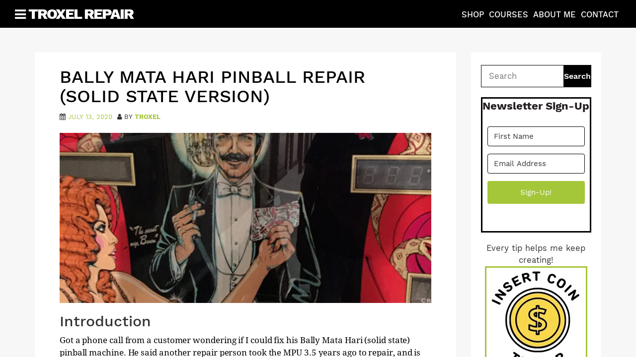

--- FILE ---
content_type: text/html; charset=UTF-8
request_url: https://troxelrepair.com/mata-hari/
body_size: 42273
content:
<!DOCTYPE html><html lang="en-US"><head><meta charset="UTF-8"><meta name="viewport" content="width=device-width, initial-scale=1"><link rel="profile" href="http://gmpg.org/xfn/11"><meta name='robots' content='index, follow, max-image-preview:large, max-snippet:-1, max-video-preview:-1' /> <script>window._wca = window._wca || [];</script> <!-- This site is optimized with the Yoast SEO plugin v26.8 - https://yoast.com/product/yoast-seo-wordpress/ --><title>Bally Mata Hari Pinball Repair (Solid State Version) - Troxel Repair</title><link rel="preload" as="font" href="https://fonts.gstatic.com/s/worksans/v2/ElUAY9q6T0Ayx4zWzW63VFtXRa8TVwTICgirnJhmVJw.woff2" crossorigin/><link rel="preload" as="font" href="http://troxelrepair.com/wp-content/themes/appsetter/fonts/fontawesome-webfont.woff2?v=4.7.0" crossorigin/><link rel="preload" as="font" href="https://fonts.gstatic.com/s/worksans/v2/IQh-ap2Uqs7kl1YINeeEGugdm0LZdjqr5-oayXSOefg.woff2" crossorigin/><link rel="preload" as="font" href="https://fonts.gstatic.com/s/worksans/v2/Nbre-U_bp6Xktt8cpgwaJOgdm0LZdjqr5-oayXSOefg.woff2" crossorigin/><link rel="preload" as="font" href="https://fonts.gstatic.com/s/worksans/v2/FD_Udbezj8EHXbdsqLUpl-gdm0LZdjqr5-oayXSOefg.woff2" crossorigin/><link rel="preload" as="font" href="https://fonts.gstatic.com/s/worksans/v2/4udXuXg54JlPEP5iKO5Amegdm0LZdjqr5-oayXSOefg.woff2" crossorigin/><link rel="preload" as="font" href="https://fonts.gstatic.com/s/droidserif/v6/0AKsP294HTD-nvJgucYTaI4P5ICox8Kq3LLUNMylGO4.woff2" crossorigin/><link rel="preload" as="font" href="https://fonts.gstatic.com/s/worksans/v2/z9rX03Xuz9ZNHTMg1_ghGegdm0LZdjqr5-oayXSOefg.woff2" crossorigin/><link rel="preload" as="font" href="https://fonts.gstatic.com/s/droidserif/v6/QQt14e8dY39u-eYBZmppwYlIZu-HDpmDIZMigmsroc4.woff2" crossorigin/><link rel="stylesheet" id="siteground-optimizer-combined-css-b4c49163e19e1e4f7f8be51fafe67632" href="https://troxelrepair.com/wp-content/uploads/siteground-optimizer-assets/siteground-optimizer-combined-css-b4c49163e19e1e4f7f8be51fafe67632.css" media="all" /><link rel="canonical" href="https://troxelrepair.com/mata-hari/" /><meta property="og:locale" content="en_US" /><meta property="og:type" content="article" /><meta property="og:title" content="Bally Mata Hari Pinball Repair (Solid State Version) - Troxel Repair" /><meta property="og:description" content="Introduction Got a phone call from a customer wondering if I could fix his Bally Mata Hari (solid state) pinball machine. He said another" /><meta property="og:url" content="https://troxelrepair.com/mata-hari/" /><meta property="og:site_name" content="Troxel Repair" /><meta property="article:publisher" content="https://www.facebook.com/troxelrepair/" /><meta property="article:published_time" content="2020-07-13T12:41:00+00:00" /><meta property="og:image" content="https://troxelrepair.com/wp-content/uploads/2020/07/img_6784-scaled.jpg" /><meta property="og:image:width" content="1920" /><meta property="og:image:height" content="2560" /><meta property="og:image:type" content="image/jpeg" /><meta name="author" content="troxel" /><meta name="twitter:card" content="summary_large_image" /><meta name="twitter:creator" content="@troxelrepair" /><meta name="twitter:site" content="@troxelrepair" /><meta name="twitter:label1" content="Written by" /><meta name="twitter:data1" content="troxel" /><meta name="twitter:label2" content="Est. reading time" /><meta name="twitter:data2" content="2 minutes" /> <script type="application/ld+json" class="yoast-schema-graph">{"@context":"https://schema.org","@graph":[{"@type":"Article","@id":"https://troxelrepair.com/mata-hari/#article","isPartOf":{"@id":"https://troxelrepair.com/mata-hari/"},"author":{"name":"troxel","@id":"https://troxelrepair.com/#/schema/person/6d66e8bae37ea87257ce182509be1011"},"headline":"Bally Mata Hari Pinball Repair (Solid State Version)","datePublished":"2020-07-13T12:41:00+00:00","mainEntityOfPage":{"@id":"https://troxelrepair.com/mata-hari/"},"wordCount":485,"commentCount":4,"publisher":{"@id":"https://troxelrepair.com/#organization"},"image":{"@id":"https://troxelrepair.com/mata-hari/#primaryimage"},"thumbnailUrl":"https://troxelrepair.com/wp-content/uploads/2020/07/img_6784-scaled.jpg","keywords":["Bally"],"articleSection":["Pinball"],"inLanguage":"en-US","potentialAction":[{"@type":"CommentAction","name":"Comment","target":["https://troxelrepair.com/mata-hari/#respond"]}]},{"@type":"WebPage","@id":"https://troxelrepair.com/mata-hari/","url":"https://troxelrepair.com/mata-hari/","name":"Bally Mata Hari Pinball Repair (Solid State Version) - Troxel Repair","isPartOf":{"@id":"https://troxelrepair.com/#website"},"primaryImageOfPage":{"@id":"https://troxelrepair.com/mata-hari/#primaryimage"},"image":{"@id":"https://troxelrepair.com/mata-hari/#primaryimage"},"thumbnailUrl":"https://troxelrepair.com/wp-content/uploads/2020/07/img_6784-scaled.jpg","datePublished":"2020-07-13T12:41:00+00:00","breadcrumb":{"@id":"https://troxelrepair.com/mata-hari/#breadcrumb"},"inLanguage":"en-US","potentialAction":[{"@type":"ReadAction","target":["https://troxelrepair.com/mata-hari/"]}]},{"@type":"ImageObject","inLanguage":"en-US","@id":"https://troxelrepair.com/mata-hari/#primaryimage","url":"https://troxelrepair.com/wp-content/uploads/2020/07/img_6784-scaled.jpg","contentUrl":"https://troxelrepair.com/wp-content/uploads/2020/07/img_6784-scaled.jpg","width":1920,"height":2560,"caption":"Mata hari"},{"@type":"BreadcrumbList","@id":"https://troxelrepair.com/mata-hari/#breadcrumb","itemListElement":[{"@type":"ListItem","position":1,"name":"Home","item":"https://troxelrepair.com/"},{"@type":"ListItem","position":2,"name":"Pinball","item":"https://troxelrepair.com/category/pinball/"},{"@type":"ListItem","position":3,"name":"Bally Mata Hari Pinball Repair (Solid State Version)"}]},{"@type":"WebSite","@id":"https://troxelrepair.com/#website","url":"https://troxelrepair.com/","name":"Troxel Repair","description":"Arcade &amp; Pinball Repair in Nebraska","publisher":{"@id":"https://troxelrepair.com/#organization"},"potentialAction":[{"@type":"SearchAction","target":{"@type":"EntryPoint","urlTemplate":"https://troxelrepair.com/?s={search_term_string}"},"query-input":{"@type":"PropertyValueSpecification","valueRequired":true,"valueName":"search_term_string"}}],"inLanguage":"en-US"},{"@type":"Organization","@id":"https://troxelrepair.com/#organization","name":"Troxel Repair","url":"https://troxelrepair.com/","logo":{"@type":"ImageObject","inLanguage":"en-US","@id":"https://troxelrepair.com/#/schema/logo/image/","url":"http://troxelrepair.com/wp-content/uploads/2018/11/Troxel-Repair-2.png","contentUrl":"http://troxelrepair.com/wp-content/uploads/2018/11/Troxel-Repair-2.png","width":1034,"height":391,"caption":"Troxel Repair"},"image":{"@id":"https://troxelrepair.com/#/schema/logo/image/"},"sameAs":["https://www.facebook.com/troxelrepair/","https://x.com/troxelrepair"]},{"@type":"Person","@id":"https://troxelrepair.com/#/schema/person/6d66e8bae37ea87257ce182509be1011","name":"troxel","image":{"@type":"ImageObject","inLanguage":"en-US","@id":"https://troxelrepair.com/#/schema/person/image/","url":"https://secure.gravatar.com/avatar/598edf9369a7ce385bb3d8870ff233788914ccdca2d601080c9230e069d65d24?s=96&r=g","contentUrl":"https://secure.gravatar.com/avatar/598edf9369a7ce385bb3d8870ff233788914ccdca2d601080c9230e069d65d24?s=96&r=g","caption":"troxel"}}]}</script> <!-- / Yoast SEO plugin. --><link rel='dns-prefetch' href='//js.stripe.com' /><link rel='dns-prefetch' href='//www.google.com' /><link rel='dns-prefetch' href='//stats.wp.com' /><link rel='dns-prefetch' href='//v0.wordpress.com' /><link rel='dns-prefetch' href='//widgets.wp.com' /><link rel='dns-prefetch' href='//s0.wp.com' /><link rel='dns-prefetch' href='//0.gravatar.com' /><link rel='dns-prefetch' href='//1.gravatar.com' /><link rel='dns-prefetch' href='//2.gravatar.com' /><link rel='dns-prefetch' href='//www.googletagmanager.com' /><link rel='dns-prefetch' href='//pagead2.googlesyndication.com' /><link rel='preconnect' href='//c0.wp.com' /><link rel="alternate" type="application/rss+xml" title="Troxel Repair &raquo; Feed" href="https://troxelrepair.com/feed/" /><link rel="alternate" type="application/rss+xml" title="Troxel Repair &raquo; Comments Feed" href="https://troxelrepair.com/comments/feed/" /><link rel="alternate" type="application/rss+xml" title="Troxel Repair &raquo; Bally Mata Hari Pinball Repair (Solid State Version) Comments Feed" href="https://troxelrepair.com/mata-hari/feed/" /><link rel="alternate" title="oEmbed (JSON)" type="application/json+oembed" href="https://troxelrepair.com/wp-json/oembed/1.0/embed?url=https%3A%2F%2Ftroxelrepair.com%2Fmata-hari%2F" /><link rel="alternate" title="oEmbed (XML)" type="text/xml+oembed" href="https://troxelrepair.com/wp-json/oembed/1.0/embed?url=https%3A%2F%2Ftroxelrepair.com%2Fmata-hari%2F&#038;format=xml" /> <!-- This site uses the Google Analytics by ExactMetrics plugin v8.11.1 - Using Analytics tracking - https://www.exactmetrics.com/ --> <script src="//www.googletagmanager.com/gtag/js?id=G-RT23W1T35P"  data-cfasync="false" data-wpfc-render="false" type="text/javascript" async></script> <script data-cfasync="false" data-wpfc-render="false" type="text/javascript"> var em_version = '8.11.1';
 var em_track_user = true;
 var em_no_track_reason = '';
 var ExactMetricsDefaultLocations = {"page_location":"https:\/\/troxelrepair.com\/mata-hari\/"};
 if ( typeof ExactMetricsPrivacyGuardFilter === 'function' ) {
 var ExactMetricsLocations = (typeof ExactMetricsExcludeQuery === 'object') ? ExactMetricsPrivacyGuardFilter( ExactMetricsExcludeQuery ) : ExactMetricsPrivacyGuardFilter( ExactMetricsDefaultLocations );
 } else {
 var ExactMetricsLocations = (typeof ExactMetricsExcludeQuery === 'object') ? ExactMetricsExcludeQuery : ExactMetricsDefaultLocations;
 }
 var disableStrs = [
 'ga-disable-G-RT23W1T35P',
 ];
 /* Function to detect opted out users */
 function __gtagTrackerIsOptedOut() {
 for (var index = 0; index < disableStrs.length; index++) {
 if (document.cookie.indexOf(disableStrs[index] + '=true') > -1) {
 return true;
 }
 }
 return false;
 }
 /* Disable tracking if the opt-out cookie exists. */
 if (__gtagTrackerIsOptedOut()) {
 for (var index = 0; index < disableStrs.length; index++) {
 window[disableStrs[index]] = true;
 }
 }
 /* Opt-out function */
 function __gtagTrackerOptout() {
 for (var index = 0; index < disableStrs.length; index++) {
 document.cookie = disableStrs[index] + '=true; expires=Thu, 31 Dec 2099 23:59:59 UTC; path=/';
 window[disableStrs[index]] = true;
 }
 }
 if ('undefined' === typeof gaOptout) {
 function gaOptout() {
 __gtagTrackerOptout();
 }
 }
 window.dataLayer = window.dataLayer || [];
 window.ExactMetricsDualTracker = {
 helpers: {},
 trackers: {},
 };
 if (em_track_user) {
 function __gtagDataLayer() {
 dataLayer.push(arguments);
 }
 function __gtagTracker(type, name, parameters) {
 if (!parameters) {
 parameters = {};
 }
 if (parameters.send_to) {
 __gtagDataLayer.apply(null, arguments);
 return;
 }
 if (type === 'event') {
 parameters.send_to = exactmetrics_frontend.v4_id;
 var hookName = name;
 if (typeof parameters['event_category'] !== 'undefined') {
 hookName = parameters['event_category'] + ':' + name;
 }
 if (typeof ExactMetricsDualTracker.trackers[hookName] !== 'undefined') {
 ExactMetricsDualTracker.trackers[hookName](parameters);
 } else {
 __gtagDataLayer('event', name, parameters);
 } 
 } else {
 __gtagDataLayer.apply(null, arguments);
 }
 }
 __gtagTracker('js', new Date());
 __gtagTracker('set', {
 'developer_id.dNDMyYj': true,
 });
 if ( ExactMetricsLocations.page_location ) {
 __gtagTracker('set', ExactMetricsLocations);
 }
 __gtagTracker('config', 'G-RT23W1T35P', {"forceSSL":"true"} );
 window.gtag = __gtagTracker;										(function () {
 /* https://developers.google.com/analytics/devguides/collection/analyticsjs/ */
 /* ga and __gaTracker compatibility shim. */
 var noopfn = function () {
 return null;
 };
 var newtracker = function () {
 return new Tracker();
 };
 var Tracker = function () {
 return null;
 };
 var p = Tracker.prototype;
 p.get = noopfn;
 p.set = noopfn;
 p.send = function () {
 var args = Array.prototype.slice.call(arguments);
 args.unshift('send');
 __gaTracker.apply(null, args);
 };
 var __gaTracker = function () {
 var len = arguments.length;
 if (len === 0) {
 return;
 }
 var f = arguments[len - 1];
 if (typeof f !== 'object' || f === null || typeof f.hitCallback !== 'function') {
 if ('send' === arguments[0]) {
 var hitConverted, hitObject = false, action;
 if ('event' === arguments[1]) {
 if ('undefined' !== typeof arguments[3]) {
 hitObject = {
 'eventAction': arguments[3],
 'eventCategory': arguments[2],
 'eventLabel': arguments[4],
 'value': arguments[5] ? arguments[5] : 1,
 }
 }
 }
 if ('pageview' === arguments[1]) {
 if ('undefined' !== typeof arguments[2]) {
 hitObject = {
 'eventAction': 'page_view',
 'page_path': arguments[2],
 }
 }
 }
 if (typeof arguments[2] === 'object') {
 hitObject = arguments[2];
 }
 if (typeof arguments[5] === 'object') {
 Object.assign(hitObject, arguments[5]);
 }
 if ('undefined' !== typeof arguments[1].hitType) {
 hitObject = arguments[1];
 if ('pageview' === hitObject.hitType) {
 hitObject.eventAction = 'page_view';
 }
 }
 if (hitObject) {
 action = 'timing' === arguments[1].hitType ? 'timing_complete' : hitObject.eventAction;
 hitConverted = mapArgs(hitObject);
 __gtagTracker('event', action, hitConverted);
 }
 }
 return;
 }
 function mapArgs(args) {
 var arg, hit = {};
 var gaMap = {
 'eventCategory': 'event_category',
 'eventAction': 'event_action',
 'eventLabel': 'event_label',
 'eventValue': 'event_value',
 'nonInteraction': 'non_interaction',
 'timingCategory': 'event_category',
 'timingVar': 'name',
 'timingValue': 'value',
 'timingLabel': 'event_label',
 'page': 'page_path',
 'location': 'page_location',
 'title': 'page_title',
 'referrer' : 'page_referrer',
 };
 for (arg in args) {
 if (!(!args.hasOwnProperty(arg) || !gaMap.hasOwnProperty(arg))) {
 hit[gaMap[arg]] = args[arg];
 } else {
 hit[arg] = args[arg];
 }
 }
 return hit;
 }
 try {
 f.hitCallback();
 } catch (ex) {
 }
 };
 __gaTracker.create = newtracker;
 __gaTracker.getByName = newtracker;
 __gaTracker.getAll = function () {
 return [];
 };
 __gaTracker.remove = noopfn;
 __gaTracker.loaded = true;
 window['__gaTracker'] = __gaTracker;
 })();
 } else {
 console.log("");
 (function () {
 function __gtagTracker() {
 return null;
 }
 window['__gtagTracker'] = __gtagTracker;
 window['gtag'] = __gtagTracker;
 })();
 }
 </script> <!-- / Google Analytics by ExactMetrics --> <style id='wp-img-auto-sizes-contain-inline-css' type='text/css'> img:is([sizes=auto i],[sizes^="auto," i]){contain-intrinsic-size:3000px 1500px}
/*# sourceURL=wp-img-auto-sizes-contain-inline-css */ </style> <style id='wp-block-library-inline-css' type='text/css'> :root{--wp-block-synced-color:#7a00df;--wp-block-synced-color--rgb:122,0,223;--wp-bound-block-color:var(--wp-block-synced-color);--wp-editor-canvas-background:#ddd;--wp-admin-theme-color:#007cba;--wp-admin-theme-color--rgb:0,124,186;--wp-admin-theme-color-darker-10:#006ba1;--wp-admin-theme-color-darker-10--rgb:0,107,160.5;--wp-admin-theme-color-darker-20:#005a87;--wp-admin-theme-color-darker-20--rgb:0,90,135;--wp-admin-border-width-focus:2px}@media (min-resolution:192dpi){:root{--wp-admin-border-width-focus:1.5px}}.wp-element-button{cursor:pointer}:root .has-very-light-gray-background-color{background-color:#eee}:root .has-very-dark-gray-background-color{background-color:#313131}:root .has-very-light-gray-color{color:#eee}:root .has-very-dark-gray-color{color:#313131}:root .has-vivid-green-cyan-to-vivid-cyan-blue-gradient-background{background:linear-gradient(135deg,#00d084,#0693e3)}:root .has-purple-crush-gradient-background{background:linear-gradient(135deg,#34e2e4,#4721fb 50%,#ab1dfe)}:root .has-hazy-dawn-gradient-background{background:linear-gradient(135deg,#faaca8,#dad0ec)}:root .has-subdued-olive-gradient-background{background:linear-gradient(135deg,#fafae1,#67a671)}:root .has-atomic-cream-gradient-background{background:linear-gradient(135deg,#fdd79a,#004a59)}:root .has-nightshade-gradient-background{background:linear-gradient(135deg,#330968,#31cdcf)}:root .has-midnight-gradient-background{background:linear-gradient(135deg,#020381,#2874fc)}:root{--wp--preset--font-size--normal:16px;--wp--preset--font-size--huge:42px}.has-regular-font-size{font-size:1em}.has-larger-font-size{font-size:2.625em}.has-normal-font-size{font-size:var(--wp--preset--font-size--normal)}.has-huge-font-size{font-size:var(--wp--preset--font-size--huge)}.has-text-align-center{text-align:center}.has-text-align-left{text-align:left}.has-text-align-right{text-align:right}.has-fit-text{white-space:nowrap!important}#end-resizable-editor-section{display:none}.aligncenter{clear:both}.items-justified-left{justify-content:flex-start}.items-justified-center{justify-content:center}.items-justified-right{justify-content:flex-end}.items-justified-space-between{justify-content:space-between}.screen-reader-text{border:0;clip-path:inset(50%);height:1px;margin:-1px;overflow:hidden;padding:0;position:absolute;width:1px;word-wrap:normal!important}.screen-reader-text:focus{background-color:#ddd;clip-path:none;color:#444;display:block;font-size:1em;height:auto;left:5px;line-height:normal;padding:15px 23px 14px;text-decoration:none;top:5px;width:auto;z-index:100000}html :where(.has-border-color){border-style:solid}html :where([style*=border-top-color]){border-top-style:solid}html :where([style*=border-right-color]){border-right-style:solid}html :where([style*=border-bottom-color]){border-bottom-style:solid}html :where([style*=border-left-color]){border-left-style:solid}html :where([style*=border-width]){border-style:solid}html :where([style*=border-top-width]){border-top-style:solid}html :where([style*=border-right-width]){border-right-style:solid}html :where([style*=border-bottom-width]){border-bottom-style:solid}html :where([style*=border-left-width]){border-left-style:solid}html :where(img[class*=wp-image-]){height:auto;max-width:100%}:where(figure){margin:0 0 1em}html :where(.is-position-sticky){--wp-admin--admin-bar--position-offset:var(--wp-admin--admin-bar--height,0px)}@media screen and (max-width:600px){html :where(.is-position-sticky){--wp-admin--admin-bar--position-offset:0px}}
/*# sourceURL=wp-block-library-inline-css */ </style><style id='wp-block-gallery-inline-css' type='text/css'> .blocks-gallery-grid:not(.has-nested-images),.wp-block-gallery:not(.has-nested-images){display:flex;flex-wrap:wrap;list-style-type:none;margin:0;padding:0}.blocks-gallery-grid:not(.has-nested-images) .blocks-gallery-image,.blocks-gallery-grid:not(.has-nested-images) .blocks-gallery-item,.wp-block-gallery:not(.has-nested-images) .blocks-gallery-image,.wp-block-gallery:not(.has-nested-images) .blocks-gallery-item{display:flex;flex-direction:column;flex-grow:1;justify-content:center;margin:0 1em 1em 0;position:relative;width:calc(50% - 1em)}.blocks-gallery-grid:not(.has-nested-images) .blocks-gallery-image:nth-of-type(2n),.blocks-gallery-grid:not(.has-nested-images) .blocks-gallery-item:nth-of-type(2n),.wp-block-gallery:not(.has-nested-images) .blocks-gallery-image:nth-of-type(2n),.wp-block-gallery:not(.has-nested-images) .blocks-gallery-item:nth-of-type(2n){margin-right:0}.blocks-gallery-grid:not(.has-nested-images) .blocks-gallery-image figure,.blocks-gallery-grid:not(.has-nested-images) .blocks-gallery-item figure,.wp-block-gallery:not(.has-nested-images) .blocks-gallery-image figure,.wp-block-gallery:not(.has-nested-images) .blocks-gallery-item figure{align-items:flex-end;display:flex;height:100%;justify-content:flex-start;margin:0}.blocks-gallery-grid:not(.has-nested-images) .blocks-gallery-image img,.blocks-gallery-grid:not(.has-nested-images) .blocks-gallery-item img,.wp-block-gallery:not(.has-nested-images) .blocks-gallery-image img,.wp-block-gallery:not(.has-nested-images) .blocks-gallery-item img{display:block;height:auto;max-width:100%;width:auto}.blocks-gallery-grid:not(.has-nested-images) .blocks-gallery-image figcaption,.blocks-gallery-grid:not(.has-nested-images) .blocks-gallery-item figcaption,.wp-block-gallery:not(.has-nested-images) .blocks-gallery-image figcaption,.wp-block-gallery:not(.has-nested-images) .blocks-gallery-item figcaption{background:linear-gradient(0deg,#000000b3,#0000004d 70%,#0000);bottom:0;box-sizing:border-box;color:#fff;font-size:.8em;margin:0;max-height:100%;overflow:auto;padding:3em .77em .7em;position:absolute;text-align:center;width:100%;z-index:2}.blocks-gallery-grid:not(.has-nested-images) .blocks-gallery-image figcaption img,.blocks-gallery-grid:not(.has-nested-images) .blocks-gallery-item figcaption img,.wp-block-gallery:not(.has-nested-images) .blocks-gallery-image figcaption img,.wp-block-gallery:not(.has-nested-images) .blocks-gallery-item figcaption img{display:inline}.blocks-gallery-grid:not(.has-nested-images) figcaption,.wp-block-gallery:not(.has-nested-images) figcaption{flex-grow:1}.blocks-gallery-grid:not(.has-nested-images).is-cropped .blocks-gallery-image a,.blocks-gallery-grid:not(.has-nested-images).is-cropped .blocks-gallery-image img,.blocks-gallery-grid:not(.has-nested-images).is-cropped .blocks-gallery-item a,.blocks-gallery-grid:not(.has-nested-images).is-cropped .blocks-gallery-item img,.wp-block-gallery:not(.has-nested-images).is-cropped .blocks-gallery-image a,.wp-block-gallery:not(.has-nested-images).is-cropped .blocks-gallery-image img,.wp-block-gallery:not(.has-nested-images).is-cropped .blocks-gallery-item a,.wp-block-gallery:not(.has-nested-images).is-cropped .blocks-gallery-item img{flex:1;height:100%;object-fit:cover;width:100%}.blocks-gallery-grid:not(.has-nested-images).columns-1 .blocks-gallery-image,.blocks-gallery-grid:not(.has-nested-images).columns-1 .blocks-gallery-item,.wp-block-gallery:not(.has-nested-images).columns-1 .blocks-gallery-image,.wp-block-gallery:not(.has-nested-images).columns-1 .blocks-gallery-item{margin-right:0;width:100%}@media (min-width:600px){.blocks-gallery-grid:not(.has-nested-images).columns-3 .blocks-gallery-image,.blocks-gallery-grid:not(.has-nested-images).columns-3 .blocks-gallery-item,.wp-block-gallery:not(.has-nested-images).columns-3 .blocks-gallery-image,.wp-block-gallery:not(.has-nested-images).columns-3 .blocks-gallery-item{margin-right:1em;width:calc(33.33333% - .66667em)}.blocks-gallery-grid:not(.has-nested-images).columns-4 .blocks-gallery-image,.blocks-gallery-grid:not(.has-nested-images).columns-4 .blocks-gallery-item,.wp-block-gallery:not(.has-nested-images).columns-4 .blocks-gallery-image,.wp-block-gallery:not(.has-nested-images).columns-4 .blocks-gallery-item{margin-right:1em;width:calc(25% - .75em)}.blocks-gallery-grid:not(.has-nested-images).columns-5 .blocks-gallery-image,.blocks-gallery-grid:not(.has-nested-images).columns-5 .blocks-gallery-item,.wp-block-gallery:not(.has-nested-images).columns-5 .blocks-gallery-image,.wp-block-gallery:not(.has-nested-images).columns-5 .blocks-gallery-item{margin-right:1em;width:calc(20% - .8em)}.blocks-gallery-grid:not(.has-nested-images).columns-6 .blocks-gallery-image,.blocks-gallery-grid:not(.has-nested-images).columns-6 .blocks-gallery-item,.wp-block-gallery:not(.has-nested-images).columns-6 .blocks-gallery-image,.wp-block-gallery:not(.has-nested-images).columns-6 .blocks-gallery-item{margin-right:1em;width:calc(16.66667% - .83333em)}.blocks-gallery-grid:not(.has-nested-images).columns-7 .blocks-gallery-image,.blocks-gallery-grid:not(.has-nested-images).columns-7 .blocks-gallery-item,.wp-block-gallery:not(.has-nested-images).columns-7 .blocks-gallery-image,.wp-block-gallery:not(.has-nested-images).columns-7 .blocks-gallery-item{margin-right:1em;width:calc(14.28571% - .85714em)}.blocks-gallery-grid:not(.has-nested-images).columns-8 .blocks-gallery-image,.blocks-gallery-grid:not(.has-nested-images).columns-8 .blocks-gallery-item,.wp-block-gallery:not(.has-nested-images).columns-8 .blocks-gallery-image,.wp-block-gallery:not(.has-nested-images).columns-8 .blocks-gallery-item{margin-right:1em;width:calc(12.5% - .875em)}.blocks-gallery-grid:not(.has-nested-images).columns-1 .blocks-gallery-image:nth-of-type(1n),.blocks-gallery-grid:not(.has-nested-images).columns-1 .blocks-gallery-item:nth-of-type(1n),.blocks-gallery-grid:not(.has-nested-images).columns-2 .blocks-gallery-image:nth-of-type(2n),.blocks-gallery-grid:not(.has-nested-images).columns-2 .blocks-gallery-item:nth-of-type(2n),.blocks-gallery-grid:not(.has-nested-images).columns-3 .blocks-gallery-image:nth-of-type(3n),.blocks-gallery-grid:not(.has-nested-images).columns-3 .blocks-gallery-item:nth-of-type(3n),.blocks-gallery-grid:not(.has-nested-images).columns-4 .blocks-gallery-image:nth-of-type(4n),.blocks-gallery-grid:not(.has-nested-images).columns-4 .blocks-gallery-item:nth-of-type(4n),.blocks-gallery-grid:not(.has-nested-images).columns-5 .blocks-gallery-image:nth-of-type(5n),.blocks-gallery-grid:not(.has-nested-images).columns-5 .blocks-gallery-item:nth-of-type(5n),.blocks-gallery-grid:not(.has-nested-images).columns-6 .blocks-gallery-image:nth-of-type(6n),.blocks-gallery-grid:not(.has-nested-images).columns-6 .blocks-gallery-item:nth-of-type(6n),.blocks-gallery-grid:not(.has-nested-images).columns-7 .blocks-gallery-image:nth-of-type(7n),.blocks-gallery-grid:not(.has-nested-images).columns-7 .blocks-gallery-item:nth-of-type(7n),.blocks-gallery-grid:not(.has-nested-images).columns-8 .blocks-gallery-image:nth-of-type(8n),.blocks-gallery-grid:not(.has-nested-images).columns-8 .blocks-gallery-item:nth-of-type(8n),.wp-block-gallery:not(.has-nested-images).columns-1 .blocks-gallery-image:nth-of-type(1n),.wp-block-gallery:not(.has-nested-images).columns-1 .blocks-gallery-item:nth-of-type(1n),.wp-block-gallery:not(.has-nested-images).columns-2 .blocks-gallery-image:nth-of-type(2n),.wp-block-gallery:not(.has-nested-images).columns-2 .blocks-gallery-item:nth-of-type(2n),.wp-block-gallery:not(.has-nested-images).columns-3 .blocks-gallery-image:nth-of-type(3n),.wp-block-gallery:not(.has-nested-images).columns-3 .blocks-gallery-item:nth-of-type(3n),.wp-block-gallery:not(.has-nested-images).columns-4 .blocks-gallery-image:nth-of-type(4n),.wp-block-gallery:not(.has-nested-images).columns-4 .blocks-gallery-item:nth-of-type(4n),.wp-block-gallery:not(.has-nested-images).columns-5 .blocks-gallery-image:nth-of-type(5n),.wp-block-gallery:not(.has-nested-images).columns-5 .blocks-gallery-item:nth-of-type(5n),.wp-block-gallery:not(.has-nested-images).columns-6 .blocks-gallery-image:nth-of-type(6n),.wp-block-gallery:not(.has-nested-images).columns-6 .blocks-gallery-item:nth-of-type(6n),.wp-block-gallery:not(.has-nested-images).columns-7 .blocks-gallery-image:nth-of-type(7n),.wp-block-gallery:not(.has-nested-images).columns-7 .blocks-gallery-item:nth-of-type(7n),.wp-block-gallery:not(.has-nested-images).columns-8 .blocks-gallery-image:nth-of-type(8n),.wp-block-gallery:not(.has-nested-images).columns-8 .blocks-gallery-item:nth-of-type(8n){margin-right:0}}.blocks-gallery-grid:not(.has-nested-images) .blocks-gallery-image:last-child,.blocks-gallery-grid:not(.has-nested-images) .blocks-gallery-item:last-child,.wp-block-gallery:not(.has-nested-images) .blocks-gallery-image:last-child,.wp-block-gallery:not(.has-nested-images) .blocks-gallery-item:last-child{margin-right:0}.blocks-gallery-grid:not(.has-nested-images).alignleft,.blocks-gallery-grid:not(.has-nested-images).alignright,.wp-block-gallery:not(.has-nested-images).alignleft,.wp-block-gallery:not(.has-nested-images).alignright{max-width:420px;width:100%}.blocks-gallery-grid:not(.has-nested-images).aligncenter .blocks-gallery-item figure,.wp-block-gallery:not(.has-nested-images).aligncenter .blocks-gallery-item figure{justify-content:center}.wp-block-gallery:not(.is-cropped) .blocks-gallery-item{align-self:flex-start}figure.wp-block-gallery.has-nested-images{align-items:normal}.wp-block-gallery.has-nested-images figure.wp-block-image:not(#individual-image){margin:0;width:calc(50% - var(--wp--style--unstable-gallery-gap, 16px)/2)}.wp-block-gallery.has-nested-images figure.wp-block-image{box-sizing:border-box;display:flex;flex-direction:column;flex-grow:1;justify-content:center;max-width:100%;position:relative}.wp-block-gallery.has-nested-images figure.wp-block-image>a,.wp-block-gallery.has-nested-images figure.wp-block-image>div{flex-direction:column;flex-grow:1;margin:0}.wp-block-gallery.has-nested-images figure.wp-block-image img{display:block;height:auto;max-width:100%!important;width:auto}.wp-block-gallery.has-nested-images figure.wp-block-image figcaption,.wp-block-gallery.has-nested-images figure.wp-block-image:has(figcaption):before{bottom:0;left:0;max-height:100%;position:absolute;right:0}.wp-block-gallery.has-nested-images figure.wp-block-image:has(figcaption):before{backdrop-filter:blur(3px);content:"";height:100%;-webkit-mask-image:linear-gradient(0deg,#000 20%,#0000);mask-image:linear-gradient(0deg,#000 20%,#0000);max-height:40%;pointer-events:none}.wp-block-gallery.has-nested-images figure.wp-block-image figcaption{box-sizing:border-box;color:#fff;font-size:13px;margin:0;overflow:auto;padding:1em;text-align:center;text-shadow:0 0 1.5px #000}.wp-block-gallery.has-nested-images figure.wp-block-image figcaption::-webkit-scrollbar{height:12px;width:12px}.wp-block-gallery.has-nested-images figure.wp-block-image figcaption::-webkit-scrollbar-track{background-color:initial}.wp-block-gallery.has-nested-images figure.wp-block-image figcaption::-webkit-scrollbar-thumb{background-clip:padding-box;background-color:initial;border:3px solid #0000;border-radius:8px}.wp-block-gallery.has-nested-images figure.wp-block-image figcaption:focus-within::-webkit-scrollbar-thumb,.wp-block-gallery.has-nested-images figure.wp-block-image figcaption:focus::-webkit-scrollbar-thumb,.wp-block-gallery.has-nested-images figure.wp-block-image figcaption:hover::-webkit-scrollbar-thumb{background-color:#fffc}.wp-block-gallery.has-nested-images figure.wp-block-image figcaption{scrollbar-color:#0000 #0000;scrollbar-gutter:stable both-edges;scrollbar-width:thin}.wp-block-gallery.has-nested-images figure.wp-block-image figcaption:focus,.wp-block-gallery.has-nested-images figure.wp-block-image figcaption:focus-within,.wp-block-gallery.has-nested-images figure.wp-block-image figcaption:hover{scrollbar-color:#fffc #0000}.wp-block-gallery.has-nested-images figure.wp-block-image figcaption{will-change:transform}@media (hover:none){.wp-block-gallery.has-nested-images figure.wp-block-image figcaption{scrollbar-color:#fffc #0000}}.wp-block-gallery.has-nested-images figure.wp-block-image figcaption{background:linear-gradient(0deg,#0006,#0000)}.wp-block-gallery.has-nested-images figure.wp-block-image figcaption img{display:inline}.wp-block-gallery.has-nested-images figure.wp-block-image figcaption a{color:inherit}.wp-block-gallery.has-nested-images figure.wp-block-image.has-custom-border img{box-sizing:border-box}.wp-block-gallery.has-nested-images figure.wp-block-image.has-custom-border>a,.wp-block-gallery.has-nested-images figure.wp-block-image.has-custom-border>div,.wp-block-gallery.has-nested-images figure.wp-block-image.is-style-rounded>a,.wp-block-gallery.has-nested-images figure.wp-block-image.is-style-rounded>div{flex:1 1 auto}.wp-block-gallery.has-nested-images figure.wp-block-image.has-custom-border figcaption,.wp-block-gallery.has-nested-images figure.wp-block-image.is-style-rounded figcaption{background:none;color:inherit;flex:initial;margin:0;padding:10px 10px 9px;position:relative;text-shadow:none}.wp-block-gallery.has-nested-images figure.wp-block-image.has-custom-border:before,.wp-block-gallery.has-nested-images figure.wp-block-image.is-style-rounded:before{content:none}.wp-block-gallery.has-nested-images figcaption{flex-basis:100%;flex-grow:1;text-align:center}.wp-block-gallery.has-nested-images:not(.is-cropped) figure.wp-block-image:not(#individual-image){margin-bottom:auto;margin-top:0}.wp-block-gallery.has-nested-images.is-cropped figure.wp-block-image:not(#individual-image){align-self:inherit}.wp-block-gallery.has-nested-images.is-cropped figure.wp-block-image:not(#individual-image)>a,.wp-block-gallery.has-nested-images.is-cropped figure.wp-block-image:not(#individual-image)>div:not(.components-drop-zone){display:flex}.wp-block-gallery.has-nested-images.is-cropped figure.wp-block-image:not(#individual-image) a,.wp-block-gallery.has-nested-images.is-cropped figure.wp-block-image:not(#individual-image) img{flex:1 0 0%;height:100%;object-fit:cover;width:100%}.wp-block-gallery.has-nested-images.columns-1 figure.wp-block-image:not(#individual-image){width:100%}@media (min-width:600px){.wp-block-gallery.has-nested-images.columns-3 figure.wp-block-image:not(#individual-image){width:calc(33.33333% - var(--wp--style--unstable-gallery-gap, 16px)*.66667)}.wp-block-gallery.has-nested-images.columns-4 figure.wp-block-image:not(#individual-image){width:calc(25% - var(--wp--style--unstable-gallery-gap, 16px)*.75)}.wp-block-gallery.has-nested-images.columns-5 figure.wp-block-image:not(#individual-image){width:calc(20% - var(--wp--style--unstable-gallery-gap, 16px)*.8)}.wp-block-gallery.has-nested-images.columns-6 figure.wp-block-image:not(#individual-image){width:calc(16.66667% - var(--wp--style--unstable-gallery-gap, 16px)*.83333)}.wp-block-gallery.has-nested-images.columns-7 figure.wp-block-image:not(#individual-image){width:calc(14.28571% - var(--wp--style--unstable-gallery-gap, 16px)*.85714)}.wp-block-gallery.has-nested-images.columns-8 figure.wp-block-image:not(#individual-image){width:calc(12.5% - var(--wp--style--unstable-gallery-gap, 16px)*.875)}.wp-block-gallery.has-nested-images.columns-default figure.wp-block-image:not(#individual-image){width:calc(33.33% - var(--wp--style--unstable-gallery-gap, 16px)*.66667)}.wp-block-gallery.has-nested-images.columns-default figure.wp-block-image:not(#individual-image):first-child:nth-last-child(2),.wp-block-gallery.has-nested-images.columns-default figure.wp-block-image:not(#individual-image):first-child:nth-last-child(2)~figure.wp-block-image:not(#individual-image){width:calc(50% - var(--wp--style--unstable-gallery-gap, 16px)*.5)}.wp-block-gallery.has-nested-images.columns-default figure.wp-block-image:not(#individual-image):first-child:last-child{width:100%}}.wp-block-gallery.has-nested-images.alignleft,.wp-block-gallery.has-nested-images.alignright{max-width:420px;width:100%}.wp-block-gallery.has-nested-images.aligncenter{justify-content:center}
/*# sourceURL=https://c0.wp.com/c/6.9/wp-includes/blocks/gallery/style.min.css */ </style> <style id='wp-block-image-inline-css' type='text/css'> .wp-block-image>a,.wp-block-image>figure>a{display:inline-block}.wp-block-image img{box-sizing:border-box;height:auto;max-width:100%;vertical-align:bottom}@media not (prefers-reduced-motion){.wp-block-image img.hide{visibility:hidden}.wp-block-image img.show{animation:show-content-image .4s}}.wp-block-image[style*=border-radius] img,.wp-block-image[style*=border-radius]>a{border-radius:inherit}.wp-block-image.has-custom-border img{box-sizing:border-box}.wp-block-image.aligncenter{text-align:center}.wp-block-image.alignfull>a,.wp-block-image.alignwide>a{width:100%}.wp-block-image.alignfull img,.wp-block-image.alignwide img{height:auto;width:100%}.wp-block-image .aligncenter,.wp-block-image .alignleft,.wp-block-image .alignright,.wp-block-image.aligncenter,.wp-block-image.alignleft,.wp-block-image.alignright{display:table}.wp-block-image .aligncenter>figcaption,.wp-block-image .alignleft>figcaption,.wp-block-image .alignright>figcaption,.wp-block-image.aligncenter>figcaption,.wp-block-image.alignleft>figcaption,.wp-block-image.alignright>figcaption{caption-side:bottom;display:table-caption}.wp-block-image .alignleft{float:left;margin:.5em 1em .5em 0}.wp-block-image .alignright{float:right;margin:.5em 0 .5em 1em}.wp-block-image .aligncenter{margin-left:auto;margin-right:auto}.wp-block-image :where(figcaption){margin-bottom:1em;margin-top:.5em}.wp-block-image.is-style-circle-mask img{border-radius:9999px}@supports ((-webkit-mask-image:none) or (mask-image:none)) or (-webkit-mask-image:none){.wp-block-image.is-style-circle-mask img{border-radius:0;-webkit-mask-image:url('data:image/svg+xml;utf8,<svg viewBox="0 0 100 100" xmlns="http://www.w3.org/2000/svg"><circle cx="50" cy="50" r="50"/></svg>');mask-image:url('data:image/svg+xml;utf8,<svg viewBox="0 0 100 100" xmlns="http://www.w3.org/2000/svg"><circle cx="50" cy="50" r="50"/></svg>');mask-mode:alpha;-webkit-mask-position:center;mask-position:center;-webkit-mask-repeat:no-repeat;mask-repeat:no-repeat;-webkit-mask-size:contain;mask-size:contain}}:root :where(.wp-block-image.is-style-rounded img,.wp-block-image .is-style-rounded img){border-radius:9999px}.wp-block-image figure{margin:0}.wp-lightbox-container{display:flex;flex-direction:column;position:relative}.wp-lightbox-container img{cursor:zoom-in}.wp-lightbox-container img:hover+button{opacity:1}.wp-lightbox-container button{align-items:center;backdrop-filter:blur(16px) saturate(180%);background-color:#5a5a5a40;border:none;border-radius:4px;cursor:zoom-in;display:flex;height:20px;justify-content:center;opacity:0;padding:0;position:absolute;right:16px;text-align:center;top:16px;width:20px;z-index:100}@media not (prefers-reduced-motion){.wp-lightbox-container button{transition:opacity .2s ease}}.wp-lightbox-container button:focus-visible{outline:3px auto #5a5a5a40;outline:3px auto -webkit-focus-ring-color;outline-offset:3px}.wp-lightbox-container button:hover{cursor:pointer;opacity:1}.wp-lightbox-container button:focus{opacity:1}.wp-lightbox-container button:focus,.wp-lightbox-container button:hover,.wp-lightbox-container button:not(:hover):not(:active):not(.has-background){background-color:#5a5a5a40;border:none}.wp-lightbox-overlay{box-sizing:border-box;cursor:zoom-out;height:100vh;left:0;overflow:hidden;position:fixed;top:0;visibility:hidden;width:100%;z-index:100000}.wp-lightbox-overlay .close-button{align-items:center;cursor:pointer;display:flex;justify-content:center;min-height:40px;min-width:40px;padding:0;position:absolute;right:calc(env(safe-area-inset-right) + 16px);top:calc(env(safe-area-inset-top) + 16px);z-index:5000000}.wp-lightbox-overlay .close-button:focus,.wp-lightbox-overlay .close-button:hover,.wp-lightbox-overlay .close-button:not(:hover):not(:active):not(.has-background){background:none;border:none}.wp-lightbox-overlay .lightbox-image-container{height:var(--wp--lightbox-container-height);left:50%;overflow:hidden;position:absolute;top:50%;transform:translate(-50%,-50%);transform-origin:top left;width:var(--wp--lightbox-container-width);z-index:9999999999}.wp-lightbox-overlay .wp-block-image{align-items:center;box-sizing:border-box;display:flex;height:100%;justify-content:center;margin:0;position:relative;transform-origin:0 0;width:100%;z-index:3000000}.wp-lightbox-overlay .wp-block-image img{height:var(--wp--lightbox-image-height);min-height:var(--wp--lightbox-image-height);min-width:var(--wp--lightbox-image-width);width:var(--wp--lightbox-image-width)}.wp-lightbox-overlay .wp-block-image figcaption{display:none}.wp-lightbox-overlay button{background:none;border:none}.wp-lightbox-overlay .scrim{background-color:#fff;height:100%;opacity:.9;position:absolute;width:100%;z-index:2000000}.wp-lightbox-overlay.active{visibility:visible}@media not (prefers-reduced-motion){.wp-lightbox-overlay.active{animation:turn-on-visibility .25s both}.wp-lightbox-overlay.active img{animation:turn-on-visibility .35s both}.wp-lightbox-overlay.show-closing-animation:not(.active){animation:turn-off-visibility .35s both}.wp-lightbox-overlay.show-closing-animation:not(.active) img{animation:turn-off-visibility .25s both}.wp-lightbox-overlay.zoom.active{animation:none;opacity:1;visibility:visible}.wp-lightbox-overlay.zoom.active .lightbox-image-container{animation:lightbox-zoom-in .4s}.wp-lightbox-overlay.zoom.active .lightbox-image-container img{animation:none}.wp-lightbox-overlay.zoom.active .scrim{animation:turn-on-visibility .4s forwards}.wp-lightbox-overlay.zoom.show-closing-animation:not(.active){animation:none}.wp-lightbox-overlay.zoom.show-closing-animation:not(.active) .lightbox-image-container{animation:lightbox-zoom-out .4s}.wp-lightbox-overlay.zoom.show-closing-animation:not(.active) .lightbox-image-container img{animation:none}.wp-lightbox-overlay.zoom.show-closing-animation:not(.active) .scrim{animation:turn-off-visibility .4s forwards}}@keyframes show-content-image{0%{visibility:hidden}99%{visibility:hidden}to{visibility:visible}}@keyframes turn-on-visibility{0%{opacity:0}to{opacity:1}}@keyframes turn-off-visibility{0%{opacity:1;visibility:visible}99%{opacity:0;visibility:visible}to{opacity:0;visibility:hidden}}@keyframes lightbox-zoom-in{0%{transform:translate(calc((-100vw + var(--wp--lightbox-scrollbar-width))/2 + var(--wp--lightbox-initial-left-position)),calc(-50vh + var(--wp--lightbox-initial-top-position))) scale(var(--wp--lightbox-scale))}to{transform:translate(-50%,-50%) scale(1)}}@keyframes lightbox-zoom-out{0%{transform:translate(-50%,-50%) scale(1);visibility:visible}99%{visibility:visible}to{transform:translate(calc((-100vw + var(--wp--lightbox-scrollbar-width))/2 + var(--wp--lightbox-initial-left-position)),calc(-50vh + var(--wp--lightbox-initial-top-position))) scale(var(--wp--lightbox-scale));visibility:hidden}}
/*# sourceURL=https://c0.wp.com/c/6.9/wp-includes/blocks/image/style.min.css */ </style> <style id='global-styles-inline-css' type='text/css'> :root{--wp--preset--aspect-ratio--square: 1;--wp--preset--aspect-ratio--4-3: 4/3;--wp--preset--aspect-ratio--3-4: 3/4;--wp--preset--aspect-ratio--3-2: 3/2;--wp--preset--aspect-ratio--2-3: 2/3;--wp--preset--aspect-ratio--16-9: 16/9;--wp--preset--aspect-ratio--9-16: 9/16;--wp--preset--color--black: #000000;--wp--preset--color--cyan-bluish-gray: #abb8c3;--wp--preset--color--white: #ffffff;--wp--preset--color--pale-pink: #f78da7;--wp--preset--color--vivid-red: #cf2e2e;--wp--preset--color--luminous-vivid-orange: #ff6900;--wp--preset--color--luminous-vivid-amber: #fcb900;--wp--preset--color--light-green-cyan: #7bdcb5;--wp--preset--color--vivid-green-cyan: #00d084;--wp--preset--color--pale-cyan-blue: #8ed1fc;--wp--preset--color--vivid-cyan-blue: #0693e3;--wp--preset--color--vivid-purple: #9b51e0;--wp--preset--gradient--vivid-cyan-blue-to-vivid-purple: linear-gradient(135deg,rgb(6,147,227) 0%,rgb(155,81,224) 100%);--wp--preset--gradient--light-green-cyan-to-vivid-green-cyan: linear-gradient(135deg,rgb(122,220,180) 0%,rgb(0,208,130) 100%);--wp--preset--gradient--luminous-vivid-amber-to-luminous-vivid-orange: linear-gradient(135deg,rgb(252,185,0) 0%,rgb(255,105,0) 100%);--wp--preset--gradient--luminous-vivid-orange-to-vivid-red: linear-gradient(135deg,rgb(255,105,0) 0%,rgb(207,46,46) 100%);--wp--preset--gradient--very-light-gray-to-cyan-bluish-gray: linear-gradient(135deg,rgb(238,238,238) 0%,rgb(169,184,195) 100%);--wp--preset--gradient--cool-to-warm-spectrum: linear-gradient(135deg,rgb(74,234,220) 0%,rgb(151,120,209) 20%,rgb(207,42,186) 40%,rgb(238,44,130) 60%,rgb(251,105,98) 80%,rgb(254,248,76) 100%);--wp--preset--gradient--blush-light-purple: linear-gradient(135deg,rgb(255,206,236) 0%,rgb(152,150,240) 100%);--wp--preset--gradient--blush-bordeaux: linear-gradient(135deg,rgb(254,205,165) 0%,rgb(254,45,45) 50%,rgb(107,0,62) 100%);--wp--preset--gradient--luminous-dusk: linear-gradient(135deg,rgb(255,203,112) 0%,rgb(199,81,192) 50%,rgb(65,88,208) 100%);--wp--preset--gradient--pale-ocean: linear-gradient(135deg,rgb(255,245,203) 0%,rgb(182,227,212) 50%,rgb(51,167,181) 100%);--wp--preset--gradient--electric-grass: linear-gradient(135deg,rgb(202,248,128) 0%,rgb(113,206,126) 100%);--wp--preset--gradient--midnight: linear-gradient(135deg,rgb(2,3,129) 0%,rgb(40,116,252) 100%);--wp--preset--font-size--small: 13px;--wp--preset--font-size--medium: 20px;--wp--preset--font-size--large: 36px;--wp--preset--font-size--x-large: 42px;--wp--preset--spacing--20: 0.44rem;--wp--preset--spacing--30: 0.67rem;--wp--preset--spacing--40: 1rem;--wp--preset--spacing--50: 1.5rem;--wp--preset--spacing--60: 2.25rem;--wp--preset--spacing--70: 3.38rem;--wp--preset--spacing--80: 5.06rem;--wp--preset--shadow--natural: 6px 6px 9px rgba(0, 0, 0, 0.2);--wp--preset--shadow--deep: 12px 12px 50px rgba(0, 0, 0, 0.4);--wp--preset--shadow--sharp: 6px 6px 0px rgba(0, 0, 0, 0.2);--wp--preset--shadow--outlined: 6px 6px 0px -3px rgb(255, 255, 255), 6px 6px rgb(0, 0, 0);--wp--preset--shadow--crisp: 6px 6px 0px rgb(0, 0, 0);}:where(.is-layout-flex){gap: 0.5em;}:where(.is-layout-grid){gap: 0.5em;}body .is-layout-flex{display: flex;}.is-layout-flex{flex-wrap: wrap;align-items: center;}.is-layout-flex > :is(*, div){margin: 0;}body .is-layout-grid{display: grid;}.is-layout-grid > :is(*, div){margin: 0;}:where(.wp-block-columns.is-layout-flex){gap: 2em;}:where(.wp-block-columns.is-layout-grid){gap: 2em;}:where(.wp-block-post-template.is-layout-flex){gap: 1.25em;}:where(.wp-block-post-template.is-layout-grid){gap: 1.25em;}.has-black-color{color: var(--wp--preset--color--black) !important;}.has-cyan-bluish-gray-color{color: var(--wp--preset--color--cyan-bluish-gray) !important;}.has-white-color{color: var(--wp--preset--color--white) !important;}.has-pale-pink-color{color: var(--wp--preset--color--pale-pink) !important;}.has-vivid-red-color{color: var(--wp--preset--color--vivid-red) !important;}.has-luminous-vivid-orange-color{color: var(--wp--preset--color--luminous-vivid-orange) !important;}.has-luminous-vivid-amber-color{color: var(--wp--preset--color--luminous-vivid-amber) !important;}.has-light-green-cyan-color{color: var(--wp--preset--color--light-green-cyan) !important;}.has-vivid-green-cyan-color{color: var(--wp--preset--color--vivid-green-cyan) !important;}.has-pale-cyan-blue-color{color: var(--wp--preset--color--pale-cyan-blue) !important;}.has-vivid-cyan-blue-color{color: var(--wp--preset--color--vivid-cyan-blue) !important;}.has-vivid-purple-color{color: var(--wp--preset--color--vivid-purple) !important;}.has-black-background-color{background-color: var(--wp--preset--color--black) !important;}.has-cyan-bluish-gray-background-color{background-color: var(--wp--preset--color--cyan-bluish-gray) !important;}.has-white-background-color{background-color: var(--wp--preset--color--white) !important;}.has-pale-pink-background-color{background-color: var(--wp--preset--color--pale-pink) !important;}.has-vivid-red-background-color{background-color: var(--wp--preset--color--vivid-red) !important;}.has-luminous-vivid-orange-background-color{background-color: var(--wp--preset--color--luminous-vivid-orange) !important;}.has-luminous-vivid-amber-background-color{background-color: var(--wp--preset--color--luminous-vivid-amber) !important;}.has-light-green-cyan-background-color{background-color: var(--wp--preset--color--light-green-cyan) !important;}.has-vivid-green-cyan-background-color{background-color: var(--wp--preset--color--vivid-green-cyan) !important;}.has-pale-cyan-blue-background-color{background-color: var(--wp--preset--color--pale-cyan-blue) !important;}.has-vivid-cyan-blue-background-color{background-color: var(--wp--preset--color--vivid-cyan-blue) !important;}.has-vivid-purple-background-color{background-color: var(--wp--preset--color--vivid-purple) !important;}.has-black-border-color{border-color: var(--wp--preset--color--black) !important;}.has-cyan-bluish-gray-border-color{border-color: var(--wp--preset--color--cyan-bluish-gray) !important;}.has-white-border-color{border-color: var(--wp--preset--color--white) !important;}.has-pale-pink-border-color{border-color: var(--wp--preset--color--pale-pink) !important;}.has-vivid-red-border-color{border-color: var(--wp--preset--color--vivid-red) !important;}.has-luminous-vivid-orange-border-color{border-color: var(--wp--preset--color--luminous-vivid-orange) !important;}.has-luminous-vivid-amber-border-color{border-color: var(--wp--preset--color--luminous-vivid-amber) !important;}.has-light-green-cyan-border-color{border-color: var(--wp--preset--color--light-green-cyan) !important;}.has-vivid-green-cyan-border-color{border-color: var(--wp--preset--color--vivid-green-cyan) !important;}.has-pale-cyan-blue-border-color{border-color: var(--wp--preset--color--pale-cyan-blue) !important;}.has-vivid-cyan-blue-border-color{border-color: var(--wp--preset--color--vivid-cyan-blue) !important;}.has-vivid-purple-border-color{border-color: var(--wp--preset--color--vivid-purple) !important;}.has-vivid-cyan-blue-to-vivid-purple-gradient-background{background: var(--wp--preset--gradient--vivid-cyan-blue-to-vivid-purple) !important;}.has-light-green-cyan-to-vivid-green-cyan-gradient-background{background: var(--wp--preset--gradient--light-green-cyan-to-vivid-green-cyan) !important;}.has-luminous-vivid-amber-to-luminous-vivid-orange-gradient-background{background: var(--wp--preset--gradient--luminous-vivid-amber-to-luminous-vivid-orange) !important;}.has-luminous-vivid-orange-to-vivid-red-gradient-background{background: var(--wp--preset--gradient--luminous-vivid-orange-to-vivid-red) !important;}.has-very-light-gray-to-cyan-bluish-gray-gradient-background{background: var(--wp--preset--gradient--very-light-gray-to-cyan-bluish-gray) !important;}.has-cool-to-warm-spectrum-gradient-background{background: var(--wp--preset--gradient--cool-to-warm-spectrum) !important;}.has-blush-light-purple-gradient-background{background: var(--wp--preset--gradient--blush-light-purple) !important;}.has-blush-bordeaux-gradient-background{background: var(--wp--preset--gradient--blush-bordeaux) !important;}.has-luminous-dusk-gradient-background{background: var(--wp--preset--gradient--luminous-dusk) !important;}.has-pale-ocean-gradient-background{background: var(--wp--preset--gradient--pale-ocean) !important;}.has-electric-grass-gradient-background{background: var(--wp--preset--gradient--electric-grass) !important;}.has-midnight-gradient-background{background: var(--wp--preset--gradient--midnight) !important;}.has-small-font-size{font-size: var(--wp--preset--font-size--small) !important;}.has-medium-font-size{font-size: var(--wp--preset--font-size--medium) !important;}.has-large-font-size{font-size: var(--wp--preset--font-size--large) !important;}.has-x-large-font-size{font-size: var(--wp--preset--font-size--x-large) !important;}
/*# sourceURL=global-styles-inline-css */ </style> <style id='core-block-supports-inline-css' type='text/css'> .wp-block-gallery.wp-block-gallery-1{--wp--style--unstable-gallery-gap:var( --wp--style--gallery-gap-default, var( --gallery-block--gutter-size, var( --wp--style--block-gap, 0.5em ) ) );gap:var( --wp--style--gallery-gap-default, var( --gallery-block--gutter-size, var( --wp--style--block-gap, 0.5em ) ) );}.wp-block-gallery.wp-block-gallery-2{--wp--style--unstable-gallery-gap:var( --wp--style--gallery-gap-default, var( --gallery-block--gutter-size, var( --wp--style--block-gap, 0.5em ) ) );gap:var( --wp--style--gallery-gap-default, var( --gallery-block--gutter-size, var( --wp--style--block-gap, 0.5em ) ) );}.wp-block-gallery.wp-block-gallery-3{--wp--style--unstable-gallery-gap:var( --wp--style--gallery-gap-default, var( --gallery-block--gutter-size, var( --wp--style--block-gap, 0.5em ) ) );gap:var( --wp--style--gallery-gap-default, var( --gallery-block--gutter-size, var( --wp--style--block-gap, 0.5em ) ) );}
/*# sourceURL=core-block-supports-inline-css */ </style> <style id='classic-theme-styles-inline-css' type='text/css'> /*! This file is auto-generated */
.wp-block-button__link{color:#fff;background-color:#32373c;border-radius:9999px;box-shadow:none;text-decoration:none;padding:calc(.667em + 2px) calc(1.333em + 2px);font-size:1.125em}.wp-block-file__button{background:#32373c;color:#fff;text-decoration:none}
/*# sourceURL=/wp-includes/css/classic-themes.min.css */ </style> <style id='wp-block-button-inline-css' type='text/css'> .wp-block-button__link{align-content:center;box-sizing:border-box;cursor:pointer;display:inline-block;height:100%;text-align:center;word-break:break-word}.wp-block-button__link.aligncenter{text-align:center}.wp-block-button__link.alignright{text-align:right}:where(.wp-block-button__link){border-radius:9999px;box-shadow:none;padding:calc(.667em + 2px) calc(1.333em + 2px);text-decoration:none}.wp-block-button[style*=text-decoration] .wp-block-button__link{text-decoration:inherit}.wp-block-buttons>.wp-block-button.has-custom-width{max-width:none}.wp-block-buttons>.wp-block-button.has-custom-width .wp-block-button__link{width:100%}.wp-block-buttons>.wp-block-button.has-custom-font-size .wp-block-button__link{font-size:inherit}.wp-block-buttons>.wp-block-button.wp-block-button__width-25{width:calc(25% - var(--wp--style--block-gap, .5em)*.75)}.wp-block-buttons>.wp-block-button.wp-block-button__width-50{width:calc(50% - var(--wp--style--block-gap, .5em)*.5)}.wp-block-buttons>.wp-block-button.wp-block-button__width-75{width:calc(75% - var(--wp--style--block-gap, .5em)*.25)}.wp-block-buttons>.wp-block-button.wp-block-button__width-100{flex-basis:100%;width:100%}.wp-block-buttons.is-vertical>.wp-block-button.wp-block-button__width-25{width:25%}.wp-block-buttons.is-vertical>.wp-block-button.wp-block-button__width-50{width:50%}.wp-block-buttons.is-vertical>.wp-block-button.wp-block-button__width-75{width:75%}.wp-block-button.is-style-squared,.wp-block-button__link.wp-block-button.is-style-squared{border-radius:0}.wp-block-button.no-border-radius,.wp-block-button__link.no-border-radius{border-radius:0!important}:root :where(.wp-block-button .wp-block-button__link.is-style-outline),:root :where(.wp-block-button.is-style-outline>.wp-block-button__link){border:2px solid;padding:.667em 1.333em}:root :where(.wp-block-button .wp-block-button__link.is-style-outline:not(.has-text-color)),:root :where(.wp-block-button.is-style-outline>.wp-block-button__link:not(.has-text-color)){color:currentColor}:root :where(.wp-block-button .wp-block-button__link.is-style-outline:not(.has-background)),:root :where(.wp-block-button.is-style-outline>.wp-block-button__link:not(.has-background)){background-color:initial;background-image:none}
/*# sourceURL=https://troxelrepair.com/wp-includes/blocks/button/style.min.css */ </style><link rel='stylesheet' id='woocommerce-layout-css' href='https://c0.wp.com/p/woocommerce/10.4.3/assets/css/woocommerce-layout.css' type='text/css' media='all' /> <style id='woocommerce-layout-inline-css' type='text/css'> .infinite-scroll .woocommerce-pagination {
 display: none;
 }
/*# sourceURL=woocommerce-layout-inline-css */ </style><link rel='stylesheet' id='woocommerce-smallscreen-css' href='https://c0.wp.com/p/woocommerce/10.4.3/assets/css/woocommerce-smallscreen.css' type='text/css' media='only screen and (max-width: 768px)' /><link rel='stylesheet' id='woocommerce-general-css' href='https://c0.wp.com/p/woocommerce/10.4.3/assets/css/woocommerce.css' type='text/css' media='all' /> <style id='woocommerce-inline-inline-css' type='text/css'> .woocommerce form .form-row .required { visibility: visible; }
/*# sourceURL=woocommerce-inline-inline-css */ </style> <style id='custom-style-inline-css' type='text/css'> body.custom-background {
 background-color:##ffffff;
 }
 [canvas=container] {
 background:transparent;
 } 
 .entry-header i.fa.fa-bolt, 
 .mini i.fa.fa-bolt, 
 .list-articles i.fa.fa-newspaper-o, 
 .title-positioning .entry-meta, 
 .sidebar-news input[type=submit], 
 .mini-category, 
 .tnp-widget-minimal input.tnp-submit, 
 a.read-more-link,
 p.author_links a,
 .type-post .cat-links a, .type-post .tags-links a,
 span.load-more,
 .single-post .title-positioning,
 .pagination a:hover,
 .pagination .current 
 {
 background:#a4c639;
 }
 .current-menu-item a,
 .sub-menu .current-menu-item li a 
 {
 border-bottom: 2px solid #a4c639;
 } 
 .title-positioning .entry-meta 
 {
 -webkit-box-shadow: 10px 0 0 #a4c639, -10px 0 0 #a4c639;
 -moz-box-shadow: 10px 0 0 #a4c639, -10px 0 0 #a4c639;
 -ms-box-shadow: 10px 0 0 #a4c639, -10px 0 0 #a4c639;
 -o-box-shadow: 10px 0 0 #a4c639, -10px 0 0 #a4c639;
 box-shadow: 10px 0 0 #a4c639, -10px 0 0 #a4c639;
 } 
 .list-articles .entry-footer a, 
 body a, 
 .author-short .author_links a, 
 .pop-category a,
 .type-post h3, 
 .list-articles .entry-footer a,
 p.pop-category i,
 .entry-footer i 
 {
 color:#a4c639;
 } 
/*# sourceURL=custom-style-inline-css */ </style><link rel='stylesheet' id='jetpack_likes-css' href='https://c0.wp.com/p/jetpack/15.4/modules/likes/style.css' type='text/css' media='all' /> <script defer type="text/javascript" src="https://troxelrepair.com/wp-content/plugins/google-analytics-dashboard-for-wp/assets/js/frontend-gtag.min.js" id="exactmetrics-frontend-script-js" async="async" data-wp-strategy="async"></script> <script data-cfasync="false" data-wpfc-render="false" type="text/javascript" id='exactmetrics-frontend-script-js-extra'>/* <![CDATA[ */
var exactmetrics_frontend = {"js_events_tracking":"true","download_extensions":"zip,mp3,mpeg,pdf,docx,pptx,xlsx,rar","inbound_paths":"[{\"path\":\"\\\/go\\\/\",\"label\":\"affiliate\"},{\"path\":\"\\\/recommend\\\/\",\"label\":\"affiliate\"}]","home_url":"https:\/\/troxelrepair.com","hash_tracking":"false","v4_id":"G-RT23W1T35P"};/* ]]> */ </script> <script type="text/javascript" src="https://c0.wp.com/c/6.9/wp-includes/js/jquery/jquery.min.js" id="jquery-core-js"></script> <script type="text/javascript" src="https://c0.wp.com/c/6.9/wp-includes/js/jquery/jquery-migrate.min.js" id="jquery-migrate-js"></script> <script defer type="text/javascript" src="https://troxelrepair.com/wp-content/uploads/siteground-optimizer-assets/rcfwc-js.min.js" id="rcfwc-js-js" defer="defer" data-wp-strategy="defer"></script> <script defer type="text/javascript" src="https://www.google.com/recaptcha/api.js?hl=en_US" id="recaptcha-js" defer="defer" data-wp-strategy="defer"></script> <script defer type="text/javascript" id="simple-banner-script-js-before"> /* <![CDATA[ */
const simpleBannerScriptParams = {"pro_version_enabled":"","debug_mode":false,"id":3051,"version":"3.2.1","banner_params":[{"hide_simple_banner":"yes","simple_banner_prepend_element":false,"simple_banner_position":"","header_margin":"","header_padding":"","wp_body_open_enabled":"","wp_body_open":true,"simple_banner_z_index":false,"simple_banner_text":"","disabled_on_current_page":false,"disabled_pages_array":[],"is_current_page_a_post":true,"disabled_on_posts":false,"simple_banner_disabled_page_paths":false,"simple_banner_font_size":"","simple_banner_color":"","simple_banner_text_color":"","simple_banner_link_color":"","simple_banner_close_color":"","simple_banner_custom_css":"","simple_banner_scrolling_custom_css":"","simple_banner_text_custom_css":"","simple_banner_button_css":"","site_custom_css":"","keep_site_custom_css":"","site_custom_js":"","keep_site_custom_js":"","close_button_enabled":"","close_button_expiration":"","close_button_cookie_set":false,"current_date":{"date":"2026-01-21 09:32:23.991915","timezone_type":3,"timezone":"UTC"},"start_date":{"date":"2026-01-21 09:32:23.991922","timezone_type":3,"timezone":"UTC"},"end_date":{"date":"2026-01-21 09:32:23.991926","timezone_type":3,"timezone":"UTC"},"simple_banner_start_after_date":false,"simple_banner_remove_after_date":false,"simple_banner_insert_inside_element":false}]}
//# sourceURL=simple-banner-script-js-before
/* ]]> */ </script> <script defer type="text/javascript" src="https://troxelrepair.com/wp-content/uploads/siteground-optimizer-assets/simple-banner-script.min.js" id="simple-banner-script-js"></script> <script defer type="text/javascript" src="https://c0.wp.com/p/woocommerce/10.4.3/assets/js/jquery-blockui/jquery.blockUI.min.js" id="wc-jquery-blockui-js" data-wp-strategy="defer"></script> <script type="text/javascript" id="wc-add-to-cart-js-extra"> /* <![CDATA[ */
var wc_add_to_cart_params = {"ajax_url":"/wp-admin/admin-ajax.php","wc_ajax_url":"/?wc-ajax=%%endpoint%%","i18n_view_cart":"View cart","cart_url":"https://troxelrepair.com/cart/","is_cart":"","cart_redirect_after_add":"no"};
//# sourceURL=wc-add-to-cart-js-extra
/* ]]> */ </script> <script defer type="text/javascript" src="https://c0.wp.com/p/woocommerce/10.4.3/assets/js/frontend/add-to-cart.min.js" id="wc-add-to-cart-js" defer="defer" data-wp-strategy="defer"></script> <script defer type="text/javascript" src="https://c0.wp.com/p/woocommerce/10.4.3/assets/js/js-cookie/js.cookie.min.js" id="wc-js-cookie-js" defer="defer" data-wp-strategy="defer"></script> <script type="text/javascript" id="woocommerce-js-extra"> /* <![CDATA[ */
var woocommerce_params = {"ajax_url":"/wp-admin/admin-ajax.php","wc_ajax_url":"/?wc-ajax=%%endpoint%%","i18n_password_show":"Show password","i18n_password_hide":"Hide password"};
//# sourceURL=woocommerce-js-extra
/* ]]> */ </script> <script defer type="text/javascript" src="https://c0.wp.com/p/woocommerce/10.4.3/assets/js/frontend/woocommerce.min.js" id="woocommerce-js" defer="defer" data-wp-strategy="defer"></script> <script type="text/javascript" id="WCPAY_ASSETS-js-extra"> /* <![CDATA[ */
var wcpayAssets = {"url":"https://troxelrepair.com/wp-content/plugins/woocommerce-payments/dist/"};
//# sourceURL=WCPAY_ASSETS-js-extra
/* ]]> */ </script> <script defer type="text/javascript" src="https://stats.wp.com/s-202604.js" id="woocommerce-analytics-js" defer="defer" data-wp-strategy="defer"></script> <script defer type="text/javascript" src="https://troxelrepair.com/wp-content/plugins/wp-image-zoooom/assets/js/jquery.image_zoom.min.js" id="image_zoooom-js" defer="defer" data-wp-strategy="defer" fetchpriority="low"></script> <script type="text/javascript" id="image_zoooom-init-js-extra"> /* <![CDATA[ */
var IZ = {"options":{"lensShape":"square","lensSize":200,"lensBorderSize":1,"lensBorderColour":"#ffffff","borderRadius":0,"cursor":"default","zoomWindowWidth":400,"zoomWindowHeight":360,"zoomWindowOffsetx":10,"borderSize":1,"borderColour":"#888888","zoomWindowShadow":4,"lensFadeIn":500,"lensFadeOut":500,"zoomWindowFadeIn":500,"zoomWindowFadeOut":500,"easingAmount":12,"tint":"true","tintColour":"#ffffff","tintOpacity":0.1},"with_woocommerce":"0","exchange_thumbnails":"1","enable_mobile":"0","woo_categories":"0","woo_slider":"1","enable_surecart":"0"};
//# sourceURL=image_zoooom-init-js-extra
/* ]]> */ </script> <script defer type="text/javascript" src="https://troxelrepair.com/wp-content/uploads/siteground-optimizer-assets/image_zoooom-init.min.js" id="image_zoooom-init-js" defer="defer" data-wp-strategy="defer" fetchpriority="low"></script><link rel="https://api.w.org/" href="https://troxelrepair.com/wp-json/" /><link rel="alternate" title="JSON" type="application/json" href="https://troxelrepair.com/wp-json/wp/v2/posts/3051" /><link rel="EditURI" type="application/rsd+xml" title="RSD" href="https://troxelrepair.com/xmlrpc.php?rsd" /><meta name="generator" content="WordPress 6.9" /><meta name="generator" content="WooCommerce 10.4.3" /><link rel='shortlink' href='https://wp.me/pagnsb-Nd' /><meta name="generator" content="Site Kit by Google 1.170.0" /><!-- Facebook Pixel Code --> <script> !function(f,b,e,v,n,t,s)
 {if(f.fbq)return;n=f.fbq=function(){n.callMethod?
 n.callMethod.apply(n,arguments):n.queue.push(arguments)};
 if(!f._fbq)f._fbq=n;n.push=n;n.loaded=!0;n.version='2.0';
 n.queue=[];t=b.createElement(e);t.async=!0;
 t.src=v;s=b.getElementsByTagName(e)[0];
 s.parentNode.insertBefore(t,s)}(window, document,'script',
 'https://connect.facebook.net/en_US/fbevents.js');
 fbq('init', '451249012071896');
 fbq('track', 'PageView'); </script> <noscript><img height="1" width="1" style="display:none"
 src="https://www.facebook.com/tr?id=451249012071896&ev=PageView&noscript=1"
/></noscript> <!-- End Facebook Pixel Code --><style id="simple-banner-hide" type="text/css">.simple-banner{display:none;}</style><style id="simple-banner-background-color" type="text/css">.simple-banner{background: #024985;}</style><style id="simple-banner-text-color" type="text/css">.simple-banner .simple-banner-text{color: #ffffff;}</style><style id="simple-banner-link-color" type="text/css">.simple-banner .simple-banner-text a{color:#f16521;}</style><style id="simple-banner-z-index" type="text/css">.simple-banner{z-index: 99999;}</style><style id="simple-banner-site-custom-css-dummy" type="text/css"></style><script id="simple-banner-site-custom-js-dummy" type="text/javascript"></script> <style>img#wpstats{display:none}</style> <noscript><style>.woocommerce-product-gallery{ opacity: 1 !important; }</style></noscript> <!-- Google AdSense meta tags added by Site Kit --><meta name="google-adsense-platform-account" content="ca-host-pub-2644536267352236"><meta name="google-adsense-platform-domain" content="sitekit.withgoogle.com"> <!-- End Google AdSense meta tags added by Site Kit --> <!-- Google AdSense snippet added by Site Kit --> <script type="text/javascript" async="async" src="https://pagead2.googlesyndication.com/pagead/js/adsbygoogle.js?client=ca-pub-5789857436531200&amp;host=ca-host-pub-2644536267352236" crossorigin="anonymous"></script> <!-- End Google AdSense snippet added by Site Kit --> <style type="text/css">img.zoooom,.zoooom img{padding:0!important;}</style><script type="text/javascript"></script><link rel="icon" href="https://troxelrepair.com/wp-content/uploads/2018/12/cropped-LogoMakr_4I2gTQ-1-32x32.png" sizes="32x32" /><link rel="icon" href="https://troxelrepair.com/wp-content/uploads/2018/12/cropped-LogoMakr_4I2gTQ-1-192x192.png" sizes="192x192" /><link rel="apple-touch-icon" href="https://troxelrepair.com/wp-content/uploads/2018/12/cropped-LogoMakr_4I2gTQ-1-180x180.png" /><meta name="msapplication-TileImage" content="https://troxelrepair.com/wp-content/uploads/2018/12/cropped-LogoMakr_4I2gTQ-1-270x270.png" /> <style type="text/css" id="wp-custom-css"> .donate {
 text-align: center;
 border: 3px solid black;
}
.membership-message {
 padding: 80px;
 background-color: antiquewhite;
}
ol li {
 margin-bottom: 25px !important;
} </style><link rel='stylesheet' id='wc-blocks-style-css' href='https://c0.wp.com/p/woocommerce/10.4.3/assets/client/blocks/wc-blocks.css' type='text/css' media='all' /></head><body class="wp-singular post-template-default single single-post postid-3051 single-format-standard wp-theme-appsetter theme-appsetter woocommerce-no-js"><div canvas="container"><div id="page" class="site"> <a class="skip-link screen-reader-text" href="#content">Skip to content</a><header id="masthead" class="site-header" role="banner"><div class="headerbg"><div class="row"><div class="col-md-6"><div class="site-branding"> <i class="menu-toggle fa fa-bars"></i><h2 class="site-title"><a href="https://troxelrepair.com/" rel="home">Troxel Repair</a></h2></div><!-- .site-branding --></div><div class="col-md-6"><nav id="site-navigation" class="main-navigation" role="navigation"><div class="menu-header-container"><ul id="primary-menu" class="menu"><li id="menu-item-1119" class="menu-item menu-item-type-post_type menu-item-object-page menu-item-1119"><a href="https://troxelrepair.com/shop/">Shop</a></li><li id="menu-item-3993" class="menu-item menu-item-type-custom menu-item-object-custom menu-item-3993"><a href="https://troxelrepair.thinkific.com/">Courses</a></li><li id="menu-item-700" class="menu-item menu-item-type-post_type menu-item-object-page menu-item-700"><a href="https://troxelrepair.com/about/">About Me</a></li><li id="menu-item-5499" class="menu-item menu-item-type-post_type menu-item-object-page menu-item-5499"><a href="https://troxelrepair.com/contact/">Contact</a></li></ul></div></nav><!-- #site-navigation --></div></div></header><!-- #masthead --></div><div id="content" class="site-content"><div class="container"><div id="primary" class="content-area"><main id="main" class="site-main" role="main"><div class="row"><div class="col-md-9"><article id="post-3051" class="post-3051 post type-post status-publish format-standard has-post-thumbnail hentry category-pinball tag-bally"><div class="entry-meta"><h1 class="post-title"><a href="https://troxelrepair.com/mata-hari/" rel="bookmark">Bally Mata Hari Pinball Repair (Solid State Version)</a></h1> <span class="posted-on"><i class="fa fa-calendar"></i><a href="https://troxelrepair.com/mata-hari/" rel="bookmark"><time class="entry-date published" datetime="2020-07-13T07:41:00-05:00">July 13, 2020</time></a></span><i class="fa fa-user"></i><span class="byline"> by <span class="author vcard"><a class="url fn n" href="https://troxelrepair.com/author/troxel/">troxel</a></span></span></div><!-- .entry-meta --><div class="entry-meta"></div><div class="entry-content postview-content"> <img width="1560" height="715" src="https://troxelrepair.com/wp-content/uploads/2020/07/img_6784-1560x715.jpg" class="attachment-appsetter-postview-large size-appsetter-postview-large wp-post-image" alt="Mata hari" decoding="async" fetchpriority="high" /><h2 class="wp-block-heading">Introduction</h2><p>Got a phone call from a customer wondering if I could fix his Bally Mata Hari (solid state) pinball machine.  He said another repair person took the MPU 3.5 years ago to repair, and is still waiting for it.  I told him that I would be happy to come and look at the game, and ended up bringing it to my shop.  I had a MPU on stock and was able to start the repair right away.</p><figure class="wp-block-image size-large"><img decoding="async" src="[data-uri]" data-src="http://troxelrepair.com/wp-content/uploads/2020/07/img_6603-768x1024.jpg" alt="" class="wp-image-3135 lazyload"/><noscript><img decoding="async" width="768" height="1024" src="http://troxelrepair.com/wp-content/uploads/2020/07/img_6603-768x1024.jpg" alt="" class="wp-image-3135 lazyload" srcset="https://troxelrepair.com/wp-content/uploads/2020/07/img_6603-768x1024.jpg 768w, https://troxelrepair.com/wp-content/uploads/2020/07/img_6603-225x300.jpg 225w, https://troxelrepair.com/wp-content/uploads/2020/07/img_6603-1152x1536.jpg 1152w, https://troxelrepair.com/wp-content/uploads/2020/07/img_6603-1536x2048.jpg 1536w, https://troxelrepair.com/wp-content/uploads/2020/07/img_6603-600x800.jpg 600w, https://troxelrepair.com/wp-content/uploads/2020/07/img_6603-scaled.jpg 1920w" sizes="(max-width: 768px) 100vw, 768px" /></noscript><figcaption>First power on of the game</figcaption></figure><h2 class="wp-block-heading">Repair</h2><p>I began the repair by checking fuses on the rectifier board, which were all good.  The connectors and header pins had some burnt marks on them.  I replaced header pin along with the connectors.  The next step was to check the voltages, which all measured correctly.  Plugged in the new MPU and game booted up.</p><figure class="wp-block-gallery columns-2 is-cropped wp-block-gallery-1 is-layout-flex wp-block-gallery-is-layout-flex"><ul class="blocks-gallery-grid"><li class="blocks-gallery-item"><figure><img decoding="async" src="[data-uri]" data-src="http://troxelrepair.com/wp-content/uploads/2020/07/img_6602-1024x768.jpg" alt="rectifier board" data-id="3134" data-full-url="http://troxelrepair.com/wp-content/uploads/2020/07/img_6602-scaled.jpg" data-link="http://troxelrepair.com/img_6602/" class="wp-image-3134 lazyload"/><noscript><img decoding="async" width="1024" height="768" src="http://troxelrepair.com/wp-content/uploads/2020/07/img_6602-1024x768.jpg" alt="rectifier board" data-id="3134" data-full-url="http://troxelrepair.com/wp-content/uploads/2020/07/img_6602-scaled.jpg" data-link="http://troxelrepair.com/img_6602/" class="wp-image-3134 lazyload" srcset="https://troxelrepair.com/wp-content/uploads/2020/07/img_6602-1024x768.jpg 1024w, https://troxelrepair.com/wp-content/uploads/2020/07/img_6602-300x225.jpg 300w, https://troxelrepair.com/wp-content/uploads/2020/07/img_6602-768x576.jpg 768w, https://troxelrepair.com/wp-content/uploads/2020/07/img_6602-1536x1152.jpg 1536w, https://troxelrepair.com/wp-content/uploads/2020/07/img_6602-2048x1536.jpg 2048w, https://troxelrepair.com/wp-content/uploads/2020/07/img_6602-600x450.jpg 600w, http://troxelrepair.com/wp-content/uploads/2020/07/img_6602-scaled.jpg 2560w" sizes="(max-width: 1024px) 100vw, 1024px" /></noscript><figcaption class="blocks-gallery-item__caption">Rectifier board</figcaption></figure></li><li class="blocks-gallery-item"><figure><img decoding="async" src="[data-uri]" data-src="http://troxelrepair.com/wp-content/uploads/2020/07/img_6601-768x1024.jpg" alt="" data-id="3138" data-full-url="http://troxelrepair.com/wp-content/uploads/2020/07/img_6601-scaled.jpg" data-link="http://troxelrepair.com/img_6601/" class="wp-image-3138 lazyload"/><noscript><img decoding="async" width="768" height="1024" src="http://troxelrepair.com/wp-content/uploads/2020/07/img_6601-768x1024.jpg" alt="" data-id="3138" data-full-url="http://troxelrepair.com/wp-content/uploads/2020/07/img_6601-scaled.jpg" data-link="http://troxelrepair.com/img_6601/" class="wp-image-3138 lazyload" srcset="https://troxelrepair.com/wp-content/uploads/2020/07/img_6601-768x1024.jpg 768w, https://troxelrepair.com/wp-content/uploads/2020/07/img_6601-225x300.jpg 225w, https://troxelrepair.com/wp-content/uploads/2020/07/img_6601-1152x1536.jpg 1152w, https://troxelrepair.com/wp-content/uploads/2020/07/img_6601-1536x2048.jpg 1536w, https://troxelrepair.com/wp-content/uploads/2020/07/img_6601-600x800.jpg 600w, https://troxelrepair.com/wp-content/uploads/2020/07/img_6601-scaled.jpg 1920w" sizes="(max-width: 768px) 100vw, 768px" /></noscript><figcaption class="blocks-gallery-item__caption">Replaced J3</figcaption></figure></li></ul></figure><p>Most of the lights, switches, and solenoids were working.  I took apart the drop targets and cleaned the targets and adjusted the swtiches.  The two top bumpers needed repaired with new skirts and spoons.</p><figure class="wp-block-image size-large"><img decoding="async" src="[data-uri]" data-src="http://troxelrepair.com/wp-content/uploads/2020/07/img_6661-768x1024.jpg" alt="Worn out pop bumper spoons" class="wp-image-3143 lazyload"/><noscript><img decoding="async" width="768" height="1024" src="http://troxelrepair.com/wp-content/uploads/2020/07/img_6661-768x1024.jpg" alt="Worn out pop bumper spoons" class="wp-image-3143 lazyload" srcset="https://troxelrepair.com/wp-content/uploads/2020/07/img_6661-768x1024.jpg 768w, https://troxelrepair.com/wp-content/uploads/2020/07/img_6661-225x300.jpg 225w, https://troxelrepair.com/wp-content/uploads/2020/07/img_6661-1152x1536.jpg 1152w, https://troxelrepair.com/wp-content/uploads/2020/07/img_6661-1536x2048.jpg 1536w, https://troxelrepair.com/wp-content/uploads/2020/07/img_6661-600x800.jpg 600w, https://troxelrepair.com/wp-content/uploads/2020/07/img_6661-scaled.jpg 1920w" sizes="(max-width: 768px) 100vw, 768px" /></noscript><figcaption>Worn out pop bumper spoons</figcaption></figure><p>The left flipper bat was cracked and ended up replacing both flipper bats.  The player 3 display was gassed, and owner said not to worry about it.  I switched it with player 4 so three people could play a game on it.  Score display 2 was missing the 10,000 digit and this was due to resistor r9 being open.</p><figure class="wp-block-gallery columns-3 is-cropped wp-block-gallery-2 is-layout-flex wp-block-gallery-is-layout-flex"><ul class="blocks-gallery-grid"><li class="blocks-gallery-item"><figure><img decoding="async" src="[data-uri]" data-src="http://troxelrepair.com/wp-content/uploads/2020/07/img_6747-768x1024.jpg" alt="" data-id="3139" data-full-url="http://troxelrepair.com/wp-content/uploads/2020/07/img_6747-scaled.jpg" data-link="http://troxelrepair.com/img_6747/" class="wp-image-3139 lazyload"/><noscript><img decoding="async" width="768" height="1024" src="http://troxelrepair.com/wp-content/uploads/2020/07/img_6747-768x1024.jpg" alt="" data-id="3139" data-full-url="http://troxelrepair.com/wp-content/uploads/2020/07/img_6747-scaled.jpg" data-link="http://troxelrepair.com/img_6747/" class="wp-image-3139 lazyload" srcset="https://troxelrepair.com/wp-content/uploads/2020/07/img_6747-768x1024.jpg 768w, https://troxelrepair.com/wp-content/uploads/2020/07/img_6747-225x300.jpg 225w, https://troxelrepair.com/wp-content/uploads/2020/07/img_6747-1152x1536.jpg 1152w, https://troxelrepair.com/wp-content/uploads/2020/07/img_6747-1536x2048.jpg 1536w, https://troxelrepair.com/wp-content/uploads/2020/07/img_6747-600x800.jpg 600w, https://troxelrepair.com/wp-content/uploads/2020/07/img_6747-scaled.jpg 1920w" sizes="(max-width: 768px) 100vw, 768px" /></noscript><figcaption class="blocks-gallery-item__caption">R9 replaced</figcaption></figure></li><li class="blocks-gallery-item"><figure><img decoding="async" src="[data-uri]" data-src="http://troxelrepair.com/wp-content/uploads/2020/07/img_6744-768x1024.jpg" alt="bally display" data-id="3132" data-full-url="http://troxelrepair.com/wp-content/uploads/2020/07/img_6744-scaled.jpg" data-link="http://troxelrepair.com/img_6744/" class="wp-image-3132 lazyload"/><noscript><img decoding="async" width="768" height="1024" src="http://troxelrepair.com/wp-content/uploads/2020/07/img_6744-768x1024.jpg" alt="bally display" data-id="3132" data-full-url="http://troxelrepair.com/wp-content/uploads/2020/07/img_6744-scaled.jpg" data-link="http://troxelrepair.com/img_6744/" class="wp-image-3132 lazyload" srcset="https://troxelrepair.com/wp-content/uploads/2020/07/img_6744-768x1024.jpg 768w, https://troxelrepair.com/wp-content/uploads/2020/07/img_6744-225x300.jpg 225w, https://troxelrepair.com/wp-content/uploads/2020/07/img_6744-1152x1536.jpg 1152w, https://troxelrepair.com/wp-content/uploads/2020/07/img_6744-1536x2048.jpg 1536w, https://troxelrepair.com/wp-content/uploads/2020/07/img_6744-600x800.jpg 600w, https://troxelrepair.com/wp-content/uploads/2020/07/img_6744-scaled.jpg 1920w" sizes="(max-width: 768px) 100vw, 768px" /></noscript><figcaption class="blocks-gallery-item__caption">Missing digit</figcaption></figure></li><li class="blocks-gallery-item"><figure><img decoding="async" src="[data-uri]" data-src="http://troxelrepair.com/wp-content/uploads/2020/07/img_6773-576x1024.png" alt="bally display" data-id="3131" data-full-url="http://troxelrepair.com/wp-content/uploads/2020/07/img_6773.png" data-link="http://troxelrepair.com/img_6773/" class="wp-image-3131 lazyload"/><noscript><img decoding="async" width="576" height="1024" src="http://troxelrepair.com/wp-content/uploads/2020/07/img_6773-576x1024.png" alt="bally display" data-id="3131" data-full-url="http://troxelrepair.com/wp-content/uploads/2020/07/img_6773.png" data-link="http://troxelrepair.com/img_6773/" class="wp-image-3131 lazyload" srcset="https://troxelrepair.com/wp-content/uploads/2020/07/img_6773-576x1024.png 576w, https://troxelrepair.com/wp-content/uploads/2020/07/img_6773-169x300.png 169w, https://troxelrepair.com/wp-content/uploads/2020/07/img_6773-600x1067.png 600w, https://troxelrepair.com/wp-content/uploads/2020/07/img_6773.png 750w" sizes="(max-width: 576px) 100vw, 576px" /></noscript><figcaption class="blocks-gallery-item__caption">Working score display</figcaption></figure></li></ul></figure><p>Finished up the repair by vacuuming the cabinet and playfield along with adding new rubbers and waxing the playfield.  Tested the game and returned back to the owner.  I was happy that it took less than 3.5 years to get his game back up and running 😁.</p><h2 class="wp-block-heading">Conclusion</h2><p>For a game that had sat for a quite a while, it was in good mechanical shape.  All the solenoids worked and after replacing a handful of light bulbs, all the lights worked, too.  I only ended up replacing one transistor.</p><p>The rules on the game are pretty basic, but can play the game with different goals in mind.  One way is shoot for the &#8220;A&#8221; and &#8220;B&#8221; lights.  This advances the horizontal lights (1K, 2K, 3K, 4K, 5K, Extra ball, and Special).  The other way to play is to get the vertical bonus as high as possible with adding the bonus multiplier from the top saucer.  Knocking down all the drop targets on one ball will light the outlanes for 50K and will light the special light, which requires knocking down all 8 drop targets again.</p><p>I was glad to get this game up and running again. The owner was happy to have it back working and his grandchildren can now play some games on it!  I found two notes in the game and had to grab a picture of them.</p><figure class="wp-block-gallery columns-2 is-cropped wp-block-gallery-3 is-layout-flex wp-block-gallery-is-layout-flex"><ul class="blocks-gallery-grid"><li class="blocks-gallery-item"><figure><img decoding="async" src="[data-uri]" data-src="http://troxelrepair.com/wp-content/uploads/2020/07/img_6775-768x1024.jpg" alt="" data-id="3137" data-full-url="http://troxelrepair.com/wp-content/uploads/2020/07/img_6775-scaled.jpg" data-link="http://troxelrepair.com/img_6775/" class="wp-image-3137 lazyload"/><noscript><img decoding="async" width="768" height="1024" src="http://troxelrepair.com/wp-content/uploads/2020/07/img_6775-768x1024.jpg" alt="" data-id="3137" data-full-url="http://troxelrepair.com/wp-content/uploads/2020/07/img_6775-scaled.jpg" data-link="http://troxelrepair.com/img_6775/" class="wp-image-3137 lazyload" srcset="https://troxelrepair.com/wp-content/uploads/2020/07/img_6775-768x1024.jpg 768w, https://troxelrepair.com/wp-content/uploads/2020/07/img_6775-225x300.jpg 225w, https://troxelrepair.com/wp-content/uploads/2020/07/img_6775-1152x1536.jpg 1152w, https://troxelrepair.com/wp-content/uploads/2020/07/img_6775-1536x2048.jpg 1536w, https://troxelrepair.com/wp-content/uploads/2020/07/img_6775-600x800.jpg 600w, https://troxelrepair.com/wp-content/uploads/2020/07/img_6775-scaled.jpg 1920w" sizes="(max-width: 768px) 100vw, 768px" /></noscript><figcaption class="blocks-gallery-item__caption">Not any more!</figcaption></figure></li><li class="blocks-gallery-item"><figure><img decoding="async" src="[data-uri]" data-src="http://troxelrepair.com/wp-content/uploads/2020/07/img_6774-768x1024.jpg" alt="Date cleaned" data-id="3136" data-full-url="http://troxelrepair.com/wp-content/uploads/2020/07/img_6774-scaled.jpg" data-link="http://troxelrepair.com/img_6774/" class="wp-image-3136 lazyload"/><noscript><img decoding="async" width="768" height="1024" src="http://troxelrepair.com/wp-content/uploads/2020/07/img_6774-768x1024.jpg" alt="Date cleaned" data-id="3136" data-full-url="http://troxelrepair.com/wp-content/uploads/2020/07/img_6774-scaled.jpg" data-link="http://troxelrepair.com/img_6774/" class="wp-image-3136 lazyload" srcset="https://troxelrepair.com/wp-content/uploads/2020/07/img_6774-768x1024.jpg 768w, https://troxelrepair.com/wp-content/uploads/2020/07/img_6774-225x300.jpg 225w, https://troxelrepair.com/wp-content/uploads/2020/07/img_6774-1152x1536.jpg 1152w, https://troxelrepair.com/wp-content/uploads/2020/07/img_6774-1536x2048.jpg 1536w, https://troxelrepair.com/wp-content/uploads/2020/07/img_6774-600x800.jpg 600w, https://troxelrepair.com/wp-content/uploads/2020/07/img_6774-scaled.jpg 1920w" sizes="(max-width: 768px) 100vw, 768px" /></noscript><figcaption class="blocks-gallery-item__caption">Updated cleaning log 😂</figcaption></figure></li></ul></figure></div><!-- .entry-content --><div class="entry-meta"> <span class="cat-links"><a href="https://troxelrepair.com/category/pinball/" rel="category tag">Pinball</a></span><span class="tags-links"><a href="https://troxelrepair.com/tag/bally/" rel="tag">Bally</a></span><nav class="navigation post-navigation" aria-label="Posts"><h2 class="screen-reader-text">Post navigation</h2><div class="nav-links"><div class="nav-previous"><a href="https://troxelrepair.com/cleopatra/" rel="prev">Gottlieb System 1 Cleopatra Pinball Repair</a></div><div class="nav-next"><a href="https://troxelrepair.com/f-14/" rel="next">Williams F-14 Tomcat Flasher Problems</a></div></div></nav></div></article><!-- #post-## --><div id="comments" class="comments-area"><h2 class="comments-title"> 4 thoughts on &ldquo;<span>Bally Mata Hari Pinball Repair (Solid State Version)</span>&rdquo;</h2><ol class="comment-list"><li id="comment-1032" class="comment even thread-even depth-1 parent"><article id="div-comment-1032" class="comment-body"><footer class="comment-meta"><div class="comment-author vcard"> <img alt='' src='https://secure.gravatar.com/avatar/520e66b44fa32fa8eadef93a4aae04ef599db9d2fa4e6492a8259a2fbcbb2dee?s=32&#038;r=g' srcset='https://secure.gravatar.com/avatar/520e66b44fa32fa8eadef93a4aae04ef599db9d2fa4e6492a8259a2fbcbb2dee?s=64&#038;r=g 2x' class='avatar avatar-32 photo' height='32' width='32' decoding='async'/> <b class="fn">Randy Ginden</b> <span class="says">says:</span></div><!-- .comment-author --><div class="comment-metadata"> <a href="https://troxelrepair.com/mata-hari/#comment-1032"><time datetime="2021-02-19T07:54:15-06:00">February 19, 2021 at 7:54 am</time></a></div><!-- .comment-metadata --></footer><!-- .comment-meta --><div class="comment-content"><p>Love the wide open middle shot of this game. Own it and love the art/theme!<br /> Thanks for the cool post!</p></div><!-- .comment-content --><div class="reply"><a rel="nofollow" class="comment-reply-link" href="#comment-1032" data-commentid="1032" data-postid="3051" data-belowelement="div-comment-1032" data-respondelement="respond" data-replyto="Reply to Randy Ginden" aria-label="Reply to Randy Ginden">Reply</a></div></article><!-- .comment-body --><ol class="children"><li id="comment-1036" class="comment byuser comment-author-troxel bypostauthor odd alt depth-2"><article id="div-comment-1036" class="comment-body"><footer class="comment-meta"><div class="comment-author vcard"> <img alt='' src='https://secure.gravatar.com/avatar/598edf9369a7ce385bb3d8870ff233788914ccdca2d601080c9230e069d65d24?s=32&#038;r=g' srcset='https://secure.gravatar.com/avatar/598edf9369a7ce385bb3d8870ff233788914ccdca2d601080c9230e069d65d24?s=64&#038;r=g 2x' class='avatar avatar-32 photo' height='32' width='32' decoding='async'/> <b class="fn">troxel</b> <span class="says">says:</span></div><!-- .comment-author --><div class="comment-metadata"> <a href="https://troxelrepair.com/mata-hari/#comment-1036"><time datetime="2021-02-19T15:14:02-06:00">February 19, 2021 at 3:14 pm</time></a></div><!-- .comment-metadata --></footer><!-- .comment-meta --><div class="comment-content"><p>I enjoyed playing it when I had it in for the repair.  Thanks for the comment!</p></div><!-- .comment-content --><div class="reply"><a rel="nofollow" class="comment-reply-link" href="#comment-1036" data-commentid="1036" data-postid="3051" data-belowelement="div-comment-1036" data-respondelement="respond" data-replyto="Reply to troxel" aria-label="Reply to troxel">Reply</a></div></article><!-- .comment-body --></li><!-- #comment-## --></ol><!-- .children --></li><!-- #comment-## --><li id="comment-1037" class="comment even thread-odd thread-alt depth-1 parent"><article id="div-comment-1037" class="comment-body"><footer class="comment-meta"><div class="comment-author vcard"> <img alt='' src='https://secure.gravatar.com/avatar/520e66b44fa32fa8eadef93a4aae04ef599db9d2fa4e6492a8259a2fbcbb2dee?s=32&#038;r=g' srcset='https://secure.gravatar.com/avatar/520e66b44fa32fa8eadef93a4aae04ef599db9d2fa4e6492a8259a2fbcbb2dee?s=64&#038;r=g 2x' class='avatar avatar-32 photo' height='32' width='32' decoding='async'/> <b class="fn">Randy Ginden</b> <span class="says">says:</span></div><!-- .comment-author --><div class="comment-metadata"> <a href="https://troxelrepair.com/mata-hari/#comment-1037"><time datetime="2021-02-20T08:24:08-06:00">February 20, 2021 at 8:24 am</time></a></div><!-- .comment-metadata --></footer><!-- .comment-meta --><div class="comment-content"><p>She’s snappy&#8230;as in likes to hit the glass!</p></div><!-- .comment-content --><div class="reply"><a rel="nofollow" class="comment-reply-link" href="#comment-1037" data-commentid="1037" data-postid="3051" data-belowelement="div-comment-1037" data-respondelement="respond" data-replyto="Reply to Randy Ginden" aria-label="Reply to Randy Ginden">Reply</a></div></article><!-- .comment-body --><ol class="children"><li id="comment-1040" class="comment byuser comment-author-troxel bypostauthor odd alt depth-2"><article id="div-comment-1040" class="comment-body"><footer class="comment-meta"><div class="comment-author vcard"> <img alt='' src='https://secure.gravatar.com/avatar/598edf9369a7ce385bb3d8870ff233788914ccdca2d601080c9230e069d65d24?s=32&#038;r=g' srcset='https://secure.gravatar.com/avatar/598edf9369a7ce385bb3d8870ff233788914ccdca2d601080c9230e069d65d24?s=64&#038;r=g 2x' class='avatar avatar-32 photo' height='32' width='32' decoding='async'/> <b class="fn">troxel</b> <span class="says">says:</span></div><!-- .comment-author --><div class="comment-metadata"> <a href="https://troxelrepair.com/mata-hari/#comment-1040"><time datetime="2021-02-22T13:37:45-06:00">February 22, 2021 at 1:37 pm</time></a></div><!-- .comment-metadata --></footer><!-- .comment-meta --><div class="comment-content"><p>Sounds like have it playing well then!  Enjoy the game.</p></div><!-- .comment-content --><div class="reply"><a rel="nofollow" class="comment-reply-link" href="#comment-1040" data-commentid="1040" data-postid="3051" data-belowelement="div-comment-1040" data-respondelement="respond" data-replyto="Reply to troxel" aria-label="Reply to troxel">Reply</a></div></article><!-- .comment-body --></li><!-- #comment-## --></ol><!-- .children --></li><!-- #comment-## --></ol><!-- .comment-list --><div id="respond" class="comment-respond"><h3 id="reply-title" class="comment-reply-title">Leave a Reply <small><a rel="nofollow" id="cancel-comment-reply-link" href="/mata-hari/#respond" style="display:none;">Cancel reply</a></small></h3><form action="https://troxelrepair.com/wp-comments-post.php" method="post" id="commentform" class="comment-form"><p class="comment-notes"><span id="email-notes">Your email address will not be published.</span> <span class="required-field-message">Required fields are marked <span class="required">*</span></span></p><p class="comment-form-comment"><label for="comment">Comment <span class="required">*</span></label><textarea id="comment" name="comment" cols="45" rows="8" maxlength="65525" required></textarea></p><p class="comment-form-author"><label for="author">Name <span class="required">*</span></label> <input id="author" name="author" type="text" value="" size="30" maxlength="245" autocomplete="name" required /></p><p class="comment-form-email"><label for="email">Email <span class="required">*</span></label> <input id="email" name="email" type="email" value="" size="30" maxlength="100" aria-describedby="email-notes" autocomplete="email" required /></p><p class="comment-form-url"><label for="url">Website</label> <input id="url" name="url" type="url" value="" size="30" maxlength="200" autocomplete="url" /></p><p class="comment-subscription-form"><input type="checkbox" name="subscribe_comments" id="subscribe_comments" value="subscribe" style="width: auto; -moz-appearance: checkbox; -webkit-appearance: checkbox;" /> <label class="subscribe-label" id="subscribe-label" for="subscribe_comments">Notify me of follow-up comments by email.</label></p><p class="comment-subscription-form"><input type="checkbox" name="subscribe_blog" id="subscribe_blog" value="subscribe" style="width: auto; -moz-appearance: checkbox; -webkit-appearance: checkbox;" /> <label class="subscribe-label" id="subscribe-blog-label" for="subscribe_blog">Notify me of new posts by email.</label></p><p class="form-submit"><input name="submit" type="submit" id="submit" class="submit" value="Post Comment" /> <input type='hidden' name='comment_post_ID' value='3051' id='comment_post_ID' /> <input type='hidden' name='comment_parent' id='comment_parent' value='0' /></p><p style="display: none;"><input type="hidden" id="akismet_comment_nonce" name="akismet_comment_nonce" value="6780b56712" /></p><p style="display: none !important;" class="akismet-fields-container" data-prefix="ak_"><label>&#916;<textarea name="ak_hp_textarea" cols="45" rows="8" maxlength="100"></textarea></label><input type="hidden" id="ak_js_1" name="ak_js" value="113"/><script>document.getElementById( "ak_js_1" ).setAttribute( "value", ( new Date() ).getTime() );</script></p></form></div><!-- #respond --></div><!-- #comments --></div><div class="col-md-3 "><div class="sidebar-rules"><section id="search-2" class="widget widget_search"><form role="search" method="get" class="search-form" action="https://troxelrepair.com/"><div class="search-wrap"> <label class="screen-reader-text" for="s">Search for:</label> <input type="search" placeholder="Search" name="s" id="search-input" value="" /> <input type="submit" class="search-submit" value="Search" /></div></form></section><section id="block-4" class="widget widget_block"><div style="border: 3px solid black;"><h2 class="widget-title" align="center">Newsletter Sign-Up</h2> <script src="https://f.convertkit.com/ckjs/ck.5.js"></script><form action="https://app.kit.com/forms/7495590/subscriptions" class="seva-form formkit-form" method="post" data-sv-form="7495590" data-uid="7fd04431f9" data-format="inline" data-version="5" data-options="{&quot;settings&quot;:{&quot;after_subscribe&quot;:{&quot;action&quot;:&quot;message&quot;,&quot;success_message&quot;:&quot;Success! Now check your email to confirm your subscription.&quot;,&quot;redirect_url&quot;:&quot;&quot;},&quot;analytics&quot;:{&quot;google&quot;:null,&quot;fathom&quot;:null,&quot;facebook&quot;:null,&quot;segment&quot;:null,&quot;pinterest&quot;:null,&quot;sparkloop&quot;:null,&quot;googletagmanager&quot;:null},&quot;modal&quot;:{&quot;trigger&quot;:&quot;timer&quot;,&quot;scroll_percentage&quot;:null,&quot;timer&quot;:5,&quot;devices&quot;:&quot;all&quot;,&quot;show_once_every&quot;:15},&quot;powered_by&quot;:{&quot;show&quot;:false,&quot;url&quot;:&quot;https://kit.com/features/forms?utm_campaign=poweredby&amp;utm_content=form&amp;utm_medium=referral&amp;utm_source=dynamic&quot;},&quot;recaptcha&quot;:{&quot;enabled&quot;:false},&quot;return_visitor&quot;:{&quot;action&quot;:&quot;show&quot;,&quot;custom_content&quot;:&quot;&quot;},&quot;slide_in&quot;:{&quot;display_in&quot;:&quot;bottom_right&quot;,&quot;trigger&quot;:&quot;timer&quot;,&quot;scroll_percentage&quot;:null,&quot;timer&quot;:5,&quot;devices&quot;:&quot;all&quot;,&quot;show_once_every&quot;:15},&quot;sticky_bar&quot;:{&quot;display_in&quot;:&quot;top&quot;,&quot;trigger&quot;:&quot;timer&quot;,&quot;scroll_percentage&quot;:null,&quot;timer&quot;:5,&quot;devices&quot;:&quot;all&quot;,&quot;show_once_every&quot;:15}},&quot;version&quot;:&quot;5&quot;}" min-width="400 500 600 700 800"><div data-style="clean"><ul class="formkit-alert formkit-alert-error" data-element="errors" data-group="alert"></ul><div data-element="fields" data-stacked="false" class="seva-fields formkit-fields"><div class="formkit-field"><input class="formkit-input" aria-label="First Name" name="fields[first_name]" placeholder="First Name" type="text" style="color: rgb(0, 0, 0); border-color: rgb(0, 0, 0); border-radius: 4px; font-weight: 400;"></div><div class="formkit-field"><input class="formkit-input" name="email_address" aria-label="Email Address" placeholder="Email Address" required="" type="email" style="color: rgb(0, 0, 0); border-color: rgb(0, 0, 0); border-radius: 4px; font-weight: 400;"></div><button data-element="submit" class="formkit-submit formkit-submit" style="color: rgb(255, 255, 255); background-color: rgb(164, 198, 57); border-radius: 4px; font-weight: 400;"><div class="formkit-spinner"><div></div><div></div><div></div></div><span class="">Sign-Up!</span></button></div></div><style>.formkit-form[data-uid="7fd04431f9"] *{box-sizing:border-box;}.formkit-form[data-uid="7fd04431f9"]{-webkit-font-smoothing:antialiased;-moz-osx-font-smoothing:grayscale;}.formkit-form[data-uid="7fd04431f9"] legend{border:none;font-size:inherit;margin-bottom:0px;padding:0;position:relative;display:table;}.formkit-form[data-uid="7fd04431f9"] fieldset{border:0;padding:0.01em 0 0 0;margin:0;min-width:0;}.formkit-form[data-uid="7fd04431f9"] body:not(:-moz-handler-blocked) fieldset{display:table-cell;}.formkit-form[data-uid="7fd04431f9"] h1,.formkit-form[data-uid="7fd04431f9"] h2,.formkit-form[data-uid="7fd04431f9"] h3,.formkit-form[data-uid="7fd04431f9"] h4,.formkit-form[data-uid="7fd04431f9"] h5,.formkit-form[data-uid="7fd04431f9"] h6{color:inherit;font-size:inherit;font-weight:inherit;}.formkit-form[data-uid="7fd04431f9"] h2{font-size:1.5em;margin:1em 0;}.formkit-form[data-uid="7fd04431f9"] h3{font-size:1.17em;margin:1em 0;}.formkit-form[data-uid="7fd04431f9"] p{color:inherit;font-size:inherit;font-weight:inherit;}.formkit-form[data-uid="7fd04431f9"] ol:not([template-default]),.formkit-form[data-uid="7fd04431f9"] ul:not([template-default]),.formkit-form[data-uid="7fd04431f9"] blockquote:not([template-default]){text-align:left;}.formkit-form[data-uid="7fd04431f9"] p:not([template-default]),.formkit-form[data-uid="7fd04431f9"] hr:not([template-default]),.formkit-form[data-uid="7fd04431f9"] blockquote:not([template-default]),.formkit-form[data-uid="7fd04431f9"] ol:not([template-default]),.formkit-form[data-uid="7fd04431f9"] ul:not([template-default]){color:inherit;font-style:initial;}.formkit-form[data-uid="7fd04431f9"] .ordered-list,.formkit-form[data-uid="7fd04431f9"] .unordered-list{list-style-position:outside !important;padding-left:1em;}.formkit-form[data-uid="7fd04431f9"] .list-item{padding-left:0;}.formkit-form[data-uid="7fd04431f9"][data-format="modal"]{display:none;}.formkit-form[data-uid="7fd04431f9"][data-format="slide in"]{display:none;}.formkit-form[data-uid="7fd04431f9"][data-format="sticky bar"]{display:none;}.formkit-sticky-bar .formkit-form[data-uid="7fd04431f9"][data-format="sticky bar"]{display:block;}.formkit-form[data-uid="7fd04431f9"] .formkit-input,.formkit-form[data-uid="7fd04431f9"] .formkit-select,.formkit-form[data-uid="7fd04431f9"] .formkit-checkboxes{width:100%;}.formkit-form[data-uid="7fd04431f9"] .formkit-button,.formkit-form[data-uid="7fd04431f9"] .formkit-submit{border:0;border-radius:5px;color:#ffffff;cursor:pointer;display:inline-block;text-align:center;font-size:15px;font-weight:500;cursor:pointer;margin-bottom:15px;overflow:hidden;padding:0;position:relative;vertical-align:middle;}.formkit-form[data-uid="7fd04431f9"] .formkit-button:hover,.formkit-form[data-uid="7fd04431f9"] .formkit-submit:hover,.formkit-form[data-uid="7fd04431f9"] .formkit-button:focus,.formkit-form[data-uid="7fd04431f9"] .formkit-submit:focus{outline:none;}.formkit-form[data-uid="7fd04431f9"] .formkit-button:hover > span,.formkit-form[data-uid="7fd04431f9"] .formkit-submit:hover > span,.formkit-form[data-uid="7fd04431f9"] .formkit-button:focus > span,.formkit-form[data-uid="7fd04431f9"] .formkit-submit:focus > span{background-color:rgba(0,0,0,0.1);}.formkit-form[data-uid="7fd04431f9"] .formkit-button > span,.formkit-form[data-uid="7fd04431f9"] .formkit-submit > span{display:block;-webkit-transition:all 300ms ease-in-out;transition:all 300ms ease-in-out;padding:12px 24px;}.formkit-form[data-uid="7fd04431f9"] .formkit-input{background:#ffffff;font-size:15px;padding:12px;border:1px solid #e3e3e3;-webkit-flex:1 0 auto;-ms-flex:1 0 auto;flex:1 0 auto;line-height:1.4;margin:0;-webkit-transition:border-color ease-out 300ms;transition:border-color ease-out 300ms;}.formkit-form[data-uid="7fd04431f9"] .formkit-input:focus{outline:none;border-color:#1677be;-webkit-transition:border-color ease 300ms;transition:border-color ease 300ms;}.formkit-form[data-uid="7fd04431f9"] .formkit-input::-webkit-input-placeholder{color:inherit;opacity:0.8;}.formkit-form[data-uid="7fd04431f9"] .formkit-input::-moz-placeholder{color:inherit;opacity:0.8;}.formkit-form[data-uid="7fd04431f9"] .formkit-input:-ms-input-placeholder{color:inherit;opacity:0.8;}.formkit-form[data-uid="7fd04431f9"] .formkit-input::placeholder{color:inherit;opacity:0.8;}.formkit-form[data-uid="7fd04431f9"] [data-group="dropdown"]{position:relative;display:inline-block;width:100%;}.formkit-form[data-uid="7fd04431f9"] [data-group="dropdown"]::before{content:"";top:calc(50% - 2.5px);right:10px;position:absolute;pointer-events:none;border-color:#4f4f4f transparent transparent transparent;border-style:solid;border-width:6px 6px 0 6px;height:0;width:0;z-index:999;}.formkit-form[data-uid="7fd04431f9"] [data-group="dropdown"] select{height:auto;width:100%;cursor:pointer;color:#333333;line-height:1.4;margin-bottom:0;padding:0 6px;-webkit-appearance:none;-moz-appearance:none;appearance:none;font-size:15px;padding:12px;padding-right:25px;border:1px solid #e3e3e3;background:#ffffff;}.formkit-form[data-uid="7fd04431f9"] [data-group="dropdown"] select:focus{outline:none;}.formkit-form[data-uid="7fd04431f9"] [data-group="checkboxes"]{text-align:left;margin:0;}.formkit-form[data-uid="7fd04431f9"] [data-group="checkboxes"] [data-group="checkbox"]{margin-bottom:10px;}.formkit-form[data-uid="7fd04431f9"] [data-group="checkboxes"] [data-group="checkbox"] *{cursor:pointer;}.formkit-form[data-uid="7fd04431f9"] [data-group="checkboxes"] [data-group="checkbox"]:last-of-type{margin-bottom:0;}.formkit-form[data-uid="7fd04431f9"] [data-group="checkboxes"] [data-group="checkbox"] input[type="checkbox"]{display:none;}.formkit-form[data-uid="7fd04431f9"] [data-group="checkboxes"] [data-group="checkbox"] input[type="checkbox"] + label::after{content:none;}.formkit-form[data-uid="7fd04431f9"] [data-group="checkboxes"] [data-group="checkbox"] input[type="checkbox"]:checked + label::after{border-color:#ffffff;content:"";}.formkit-form[data-uid="7fd04431f9"] [data-group="checkboxes"] [data-group="checkbox"] input[type="checkbox"]:checked + label::before{background:#10bf7a;border-color:#10bf7a;}.formkit-form[data-uid="7fd04431f9"] [data-group="checkboxes"] [data-group="checkbox"] label{position:relative;display:inline-block;padding-left:28px;}.formkit-form[data-uid="7fd04431f9"] [data-group="checkboxes"] [data-group="checkbox"] label::before,.formkit-form[data-uid="7fd04431f9"] [data-group="checkboxes"] [data-group="checkbox"] label::after{position:absolute;content:"";display:inline-block;}.formkit-form[data-uid="7fd04431f9"] [data-group="checkboxes"] [data-group="checkbox"] label::before{height:16px;width:16px;border:1px solid #e3e3e3;background:#ffffff;left:0px;top:3px;}.formkit-form[data-uid="7fd04431f9"] [data-group="checkboxes"] [data-group="checkbox"] label::after{height:4px;width:8px;border-left:2px solid #4d4d4d;border-bottom:2px solid #4d4d4d;-webkit-transform:rotate(-45deg);-ms-transform:rotate(-45deg);transform:rotate(-45deg);left:4px;top:8px;}.formkit-form[data-uid="7fd04431f9"] .formkit-alert{background:#f9fafb;border:1px solid #e3e3e3;border-radius:5px;-webkit-flex:1 0 auto;-ms-flex:1 0 auto;flex:1 0 auto;list-style:none;margin:25px auto;padding:12px;text-align:center;width:100%;}.formkit-form[data-uid="7fd04431f9"] .formkit-alert:empty{display:none;}.formkit-form[data-uid="7fd04431f9"] .formkit-alert-success{background:#d3fbeb;border-color:#10bf7a;color:#0c905c;}.formkit-form[data-uid="7fd04431f9"] .formkit-alert-error{background:#fde8e2;border-color:#f2643b;color:#ea4110;}.formkit-form[data-uid="7fd04431f9"] .formkit-spinner{display:-webkit-box;display:-webkit-flex;display:-ms-flexbox;display:flex;height:0px;width:0px;margin:0 auto;position:absolute;top:0;left:0;right:0;width:0px;overflow:hidden;text-align:center;-webkit-transition:all 300ms ease-in-out;transition:all 300ms ease-in-out;}.formkit-form[data-uid="7fd04431f9"] .formkit-spinner > div{margin:auto;width:12px;height:12px;background-color:#fff;opacity:0.3;border-radius:100%;display:inline-block;-webkit-animation:formkit-bouncedelay-formkit-form-data-uid-7fd04431f9- 1.4s infinite ease-in-out both;animation:formkit-bouncedelay-formkit-form-data-uid-7fd04431f9- 1.4s infinite ease-in-out both;}.formkit-form[data-uid="7fd04431f9"] .formkit-spinner > div:nth-child(1){-webkit-animation-delay:-0.32s;animation-delay:-0.32s;}.formkit-form[data-uid="7fd04431f9"] .formkit-spinner > div:nth-child(2){-webkit-animation-delay:-0.16s;animation-delay:-0.16s;}.formkit-form[data-uid="7fd04431f9"] .formkit-submit[data-active] .formkit-spinner{opacity:1;height:100%;width:50px;}.formkit-form[data-uid="7fd04431f9"] .formkit-submit[data-active] .formkit-spinner ~ span{opacity:0;}.formkit-form[data-uid="7fd04431f9"] .formkit-powered-by[data-active="false"]{opacity:0.35;}.formkit-form[data-uid="7fd04431f9"] .formkit-powered-by-convertkit-container{display:-webkit-box;display:-webkit-flex;display:-ms-flexbox;display:flex;width:100%;margin:10px 0;position:relative;}.formkit-form[data-uid="7fd04431f9"] .formkit-powered-by-convertkit-container[data-active="false"]{opacity:0.35;}.formkit-form[data-uid="7fd04431f9"] .formkit-powered-by-convertkit{-webkit-align-items:center;-webkit-box-align:center;-ms-flex-align:center;align-items:center;background-color:#ffffff;border-radius:9px;color:#3d3d3d;cursor:pointer;display:block;height:36px;margin:0 auto;opacity:0.95;padding:0;-webkit-text-decoration:none;text-decoration:none;text-indent:100%;-webkit-transition:ease-in-out all 200ms;transition:ease-in-out all 200ms;white-space:nowrap;overflow:hidden;-webkit-user-select:none;-moz-user-select:none;-ms-user-select:none;user-select:none;width:157px;background-repeat:no-repeat;background-position:center;background-image:url("data:image/svg+xml;charset=utf8,%3Csvg width='133' height='36' viewBox='0 0 133 36' fill='none' xmlns='http://www.w3.org/2000/svg'%3E%3Cpath d='M0.861 25.5C0.735 25.5 0.651 25.416 0.651 25.29V10.548C0.651 10.422 0.735 10.338 0.861 10.338H6.279C9.072 10.338 10.668 11.451 10.668 13.824C10.668 15.819 9.219 16.932 8.001 17.226C7.707 17.268 7.707 17.625 8.022 17.688C9.912 18.108 11.088 19.116 11.088 21.321C11.088 23.715 9.429 25.5 6.426 25.5H0.861ZM5.397 23.085C6.825 23.085 7.518 22.224 7.518 21.006C7.518 19.683 6.825 18.948 5.397 18.948H4.2V23.085H5.397ZM5.313 16.617C6.51 16.617 7.245 15.945 7.245 14.601C7.245 13.383 6.51 12.753 5.25 12.753H4.2V16.617H5.313ZM17.9758 23.883C17.9758 23.568 17.6608 23.505 17.5348 23.799C17.0308 24.954 16.1698 25.731 14.5528 25.731C12.8728 25.731 12.0958 24.471 12.0958 22.707V14.937C12.0958 14.811 12.1798 14.727 12.3058 14.727H15.2248C15.3508 14.727 15.4348 14.811 15.4348 14.937V21.657C15.4348 22.581 15.7708 23.022 16.4638 23.022C17.1778 23.022 17.6188 22.581 17.6188 21.657V14.937C17.6188 14.811 17.7028 14.727 17.8288 14.727H20.7478C20.8738 14.727 20.9578 14.811 20.9578 14.937V25.29C20.9578 25.416 20.8738 25.5 20.7478 25.5H18.1858C18.0598 25.5 17.9758 25.416 17.9758 25.29V23.883ZM25.6141 25.29C25.6141 25.416 25.5301 25.5 25.4041 25.5H22.4851C22.3591 25.5 22.2751 25.416 22.2751 25.29V14.937C22.2751 14.811 22.3591 14.727 22.4851 14.727H25.4041C25.5301 14.727 25.6141 14.811 25.6141 14.937V25.29ZM23.9131 13.74C22.8001 13.74 22.0441 12.942 22.0441 11.934C22.0441 10.926 22.8001 10.107 23.9131 10.107C25.0051 10.107 25.7611 10.926 25.7611 11.934C25.7611 12.942 25.0051 13.74 23.9131 13.74ZM26.7883 10.548C26.7883 10.422 26.8723 10.338 26.9983 10.338H29.9173C30.0433 10.338 30.1273 10.422 30.1273 10.548V22.056C30.1273 22.749 30.2533 23.085 30.8203 23.085C31.0093 23.085 31.1983 23.043 31.3663 23.001C31.5133 22.959 31.6183 22.959 31.6183 23.127V25.059C31.6183 25.164 31.5763 25.269 31.4923 25.311C30.9673 25.521 30.2953 25.71 29.5813 25.71C27.7123 25.71 26.7883 24.639 26.7883 22.476V10.548ZM32.4237 14.727C32.8227 14.727 32.9277 14.538 32.9697 14.055L33.1167 12.039C33.1167 11.913 33.2217 11.829 33.3477 11.829H35.8887C36.0147 11.829 36.0987 11.913 36.0987 12.039V14.517C36.0987 14.643 36.1827 14.727 36.3087 14.727H38.2827C38.4087 14.727 38.4927 14.811 38.4927 14.937V16.659C38.4927 16.785 38.4087 16.869 38.2827 16.869H36.0777V22.056C36.0777 22.875 36.5397 23.085 37.0647 23.085C37.4847 23.085 37.9467 22.938 38.3247 22.707C38.4717 22.623 38.5767 22.665 38.5767 22.833V24.828C38.5767 24.933 38.5347 25.017 38.4507 25.08C37.8417 25.458 36.9807 25.71 36.0357 25.71C34.2927 25.71 32.7387 24.912 32.7387 22.476V16.869H31.8567C31.7307 16.869 31.6467 16.785 31.6467 16.659V14.937C31.6467 14.811 31.7307 14.727 31.8567 14.727H32.4237ZM51.3808 14.727C51.5068 14.727 51.5908 14.79 51.6118 14.916L52.3888 19.851L52.5778 21.174C52.6198 21.468 52.9558 21.468 52.9768 21.174C53.0398 20.712 53.0818 20.271 53.1658 19.83L53.8798 14.916C53.9008 14.79 53.9848 14.727 54.1108 14.727H56.6728C56.8198 14.727 56.8828 14.811 56.8618 14.958L54.6778 25.311C54.6568 25.437 54.5728 25.5 54.4468 25.5H51.3178C51.1918 25.5 51.1078 25.437 51.0868 25.311L50.1208 20.082L49.8898 18.633C49.8688 18.444 49.6588 18.444 49.6378 18.633L49.4068 20.103L48.5458 25.311C48.5248 25.437 48.4408 25.5 48.3148 25.5H45.2068C45.0808 25.5 44.9968 25.437 44.9758 25.311L42.8128 14.958C42.7918 14.811 42.8548 14.727 43.0018 14.727H45.9628C46.0888 14.727 46.1728 14.79 46.1938 14.916L46.9288 19.83C47.0128 20.271 47.0758 20.754 47.1388 21.195C47.2018 21.51 47.4748 21.531 47.5378 21.195L47.7478 19.872L48.6088 14.916C48.6298 14.79 48.7138 14.727 48.8398 14.727H51.3808ZM61.1582 25.29C61.1582 25.416 61.0742 25.5 60.9482 25.5H58.0292C57.9032 25.5 57.8192 25.416 57.8192 25.29V14.937C57.8192 14.811 57.9032 14.727 58.0292 14.727H60.9482C61.0742 14.727 61.1582 14.811 61.1582 14.937V25.29ZM59.4572 13.74C58.3442 13.74 57.5882 12.942 57.5882 11.934C57.5882 10.926 58.3442 10.107 59.4572 10.107C60.5492 10.107 61.3052 10.926 61.3052 11.934C61.3052 12.942 60.5492 13.74 59.4572 13.74ZM62.8154 14.727C63.2144 14.727 63.3194 14.538 63.3614 14.055L63.5084 12.039C63.5084 11.913 63.6134 11.829 63.7394 11.829H66.2804C66.4064 11.829 66.4904 11.913 66.4904 12.039V14.517C66.4904 14.643 66.5744 14.727 66.7004 14.727H68.6744C68.8004 14.727 68.8844 14.811 68.8844 14.937V16.659C68.8844 16.785 68.8004 16.869 68.6744 16.869H66.4694V22.056C66.4694 22.875 66.9314 23.085 67.4564 23.085C67.8764 23.085 68.3384 22.938 68.7164 22.707C68.8634 22.623 68.9684 22.665 68.9684 22.833V24.828C68.9684 24.933 68.9264 25.017 68.8424 25.08C68.2334 25.458 67.3724 25.71 66.4274 25.71C64.6844 25.71 63.1304 24.912 63.1304 22.476V16.869H62.2484C62.1224 16.869 62.0384 16.785 62.0384 16.659V14.937C62.0384 14.811 62.1224 14.727 62.2484 14.727H62.8154ZM73.4298 16.323C73.4298 16.638 73.7868 16.68 73.9128 16.407C74.3748 15.315 75.1308 14.496 76.6008 14.496C78.2178 14.496 78.9528 15.609 78.9528 17.373V25.29C78.9528 25.416 78.8688 25.5 78.7428 25.5H75.8238C75.6978 25.5 75.6138 25.416 75.6138 25.29V18.633C75.6138 17.709 75.2778 17.268 74.5848 17.268C73.8708 17.268 73.4298 17.709 73.4298 18.633V25.29C73.4298 25.416 73.3458 25.5 73.2198 25.5H70.3008C70.1748 25.5 70.0908 25.416 70.0908 25.29V10.548C70.0908 10.422 70.1748 10.338 70.3008 10.338H73.2198C73.3458 10.338 73.4298 10.422 73.4298 10.548V16.323Z' fill='%231E1E1E'/%3E%3Cpath d='M100.132 16.3203C105.58 17.3761 107.272 22.4211 107.318 27.4961C107.318 27.6101 107.226 27.7041 107.112 27.7041H100.252C100.138 27.7041 100.046 27.6121 100.046 27.5001C100.026 23.5629 99.3877 20.0896 95.4865 19.9396C95.3705 19.9356 95.2725 20.0276 95.2725 20.1456V27.5001C95.2725 27.6141 95.1806 27.7061 95.0666 27.7061H88.206C88.092 27.7061 88 27.6141 88 27.5001V8.75585C88 8.64187 88.092 8.54989 88.206 8.54989H95.0686C95.1826 8.54989 95.2745 8.64187 95.2745 8.75585V15.7764C95.2745 15.8804 95.3585 15.9644 95.4625 15.9644C95.5445 15.9644 95.6185 15.9104 95.6425 15.8324C97.4081 10.0416 100.709 8.58588 106.07 8.55189C106.184 8.55189 106.276 8.64387 106.276 8.75785V15.7604C106.276 15.8744 106.184 15.9664 106.07 15.9664H100.166C100.066 15.9664 99.9856 16.0464 99.9856 16.1464C99.9856 16.2304 100.048 16.3043 100.132 16.3203ZM118.918 20.7095V16.1704C118.918 16.0564 119.01 15.9644 119.124 15.9644H124.173C124.273 15.9644 124.353 15.8844 124.353 15.7844C124.353 15.6985 124.291 15.6245 124.207 15.6085C120.256 14.8246 118.432 12.5511 118.37 8.75585C118.368 8.64387 118.458 8.54989 118.572 8.54989H125.986C126.1 8.54989 126.192 8.64187 126.192 8.75585V11.9532C126.192 12.0672 126.284 12.1592 126.398 12.1592H130.649C130.763 12.1592 130.855 12.2511 130.855 12.3651V15.7624C130.855 15.8764 130.763 15.9684 130.649 15.9684H126.398C126.284 15.9684 126.192 16.0604 126.192 16.1744V19.8356C126.192 21.1294 126.986 21.5553 128.04 21.5553C129.692 21.5553 131.323 20.8114 131.977 20.4735C132.113 20.4035 132.277 20.5015 132.277 20.6555V26.3543C132.277 26.5063 132.193 26.6463 132.059 26.7183C131.413 27.0582 129.418 28 127.136 28C122.435 27.996 118.918 26.0824 118.918 20.7095ZM109.266 27.4981V16.1704C109.266 16.0564 109.358 15.9644 109.472 15.9644H116.334C116.448 15.9644 116.54 16.0564 116.54 16.1704V27.4981C116.54 27.6121 116.448 27.7041 116.334 27.7041H109.472C109.358 27.7021 109.266 27.6101 109.266 27.4981ZM108.876 11.4913C108.876 13.4189 110.238 14.9826 112.853 14.9826C115.469 14.9826 116.83 13.4189 116.83 11.4913C116.83 9.56369 115.471 8 112.853 8C110.238 8 108.876 9.56369 108.876 11.4913Z' fill='%231E1E1E'/%3E%3C/svg%3E");}.formkit-form[data-uid="7fd04431f9"] .formkit-powered-by-convertkit:hover,.formkit-form[data-uid="7fd04431f9"] .formkit-powered-by-convertkit:focus{background-color:#ffffff;-webkit-transform:scale(1.025) perspective(1px);-ms-transform:scale(1.025) perspective(1px);transform:scale(1.025) perspective(1px);opacity:1;}.formkit-form[data-uid="7fd04431f9"] .formkit-powered-by-convertkit[data-variant="dark"],.formkit-form[data-uid="7fd04431f9"] .formkit-powered-by-convertkit[data-variant="light"]{background-color:transparent;border-color:transparent;width:133px;}.formkit-form[data-uid="7fd04431f9"] .formkit-powered-by-convertkit[data-variant="light"]{color:#ffffff;background-image:url("data:image/svg+xml;charset=utf8,%3Csvg width='133' height='36' viewBox='0 0 133 36' fill='none' xmlns='http://www.w3.org/2000/svg'%3E%3Cpath d='M0.861 25.5C0.735 25.5 0.651 25.416 0.651 25.29V10.548C0.651 10.422 0.735 10.338 0.861 10.338H6.279C9.072 10.338 10.668 11.451 10.668 13.824C10.668 15.819 9.219 16.932 8.001 17.226C7.707 17.268 7.707 17.625 8.022 17.688C9.912 18.108 11.088 19.116 11.088 21.321C11.088 23.715 9.429 25.5 6.426 25.5H0.861ZM5.397 23.085C6.825 23.085 7.518 22.224 7.518 21.006C7.518 19.683 6.825 18.948 5.397 18.948H4.2V23.085H5.397ZM5.313 16.617C6.51 16.617 7.245 15.945 7.245 14.601C7.245 13.383 6.51 12.753 5.25 12.753H4.2V16.617H5.313ZM17.9758 23.883C17.9758 23.568 17.6608 23.505 17.5348 23.799C17.0308 24.954 16.1698 25.731 14.5528 25.731C12.8728 25.731 12.0958 24.471 12.0958 22.707V14.937C12.0958 14.811 12.1798 14.727 12.3058 14.727H15.2248C15.3508 14.727 15.4348 14.811 15.4348 14.937V21.657C15.4348 22.581 15.7708 23.022 16.4638 23.022C17.1778 23.022 17.6188 22.581 17.6188 21.657V14.937C17.6188 14.811 17.7028 14.727 17.8288 14.727H20.7478C20.8738 14.727 20.9578 14.811 20.9578 14.937V25.29C20.9578 25.416 20.8738 25.5 20.7478 25.5H18.1858C18.0598 25.5 17.9758 25.416 17.9758 25.29V23.883ZM25.6141 25.29C25.6141 25.416 25.5301 25.5 25.4041 25.5H22.4851C22.3591 25.5 22.2751 25.416 22.2751 25.29V14.937C22.2751 14.811 22.3591 14.727 22.4851 14.727H25.4041C25.5301 14.727 25.6141 14.811 25.6141 14.937V25.29ZM23.9131 13.74C22.8001 13.74 22.0441 12.942 22.0441 11.934C22.0441 10.926 22.8001 10.107 23.9131 10.107C25.0051 10.107 25.7611 10.926 25.7611 11.934C25.7611 12.942 25.0051 13.74 23.9131 13.74ZM26.7883 10.548C26.7883 10.422 26.8723 10.338 26.9983 10.338H29.9173C30.0433 10.338 30.1273 10.422 30.1273 10.548V22.056C30.1273 22.749 30.2533 23.085 30.8203 23.085C31.0093 23.085 31.1983 23.043 31.3663 23.001C31.5133 22.959 31.6183 22.959 31.6183 23.127V25.059C31.6183 25.164 31.5763 25.269 31.4923 25.311C30.9673 25.521 30.2953 25.71 29.5813 25.71C27.7123 25.71 26.7883 24.639 26.7883 22.476V10.548ZM32.4237 14.727C32.8227 14.727 32.9277 14.538 32.9697 14.055L33.1167 12.039C33.1167 11.913 33.2217 11.829 33.3477 11.829H35.8887C36.0147 11.829 36.0987 11.913 36.0987 12.039V14.517C36.0987 14.643 36.1827 14.727 36.3087 14.727H38.2827C38.4087 14.727 38.4927 14.811 38.4927 14.937V16.659C38.4927 16.785 38.4087 16.869 38.2827 16.869H36.0777V22.056C36.0777 22.875 36.5397 23.085 37.0647 23.085C37.4847 23.085 37.9467 22.938 38.3247 22.707C38.4717 22.623 38.5767 22.665 38.5767 22.833V24.828C38.5767 24.933 38.5347 25.017 38.4507 25.08C37.8417 25.458 36.9807 25.71 36.0357 25.71C34.2927 25.71 32.7387 24.912 32.7387 22.476V16.869H31.8567C31.7307 16.869 31.6467 16.785 31.6467 16.659V14.937C31.6467 14.811 31.7307 14.727 31.8567 14.727H32.4237ZM51.3808 14.727C51.5068 14.727 51.5908 14.79 51.6118 14.916L52.3888 19.851L52.5778 21.174C52.6198 21.468 52.9558 21.468 52.9768 21.174C53.0398 20.712 53.0818 20.271 53.1658 19.83L53.8798 14.916C53.9008 14.79 53.9848 14.727 54.1108 14.727H56.6728C56.8198 14.727 56.8828 14.811 56.8618 14.958L54.6778 25.311C54.6568 25.437 54.5728 25.5 54.4468 25.5H51.3178C51.1918 25.5 51.1078 25.437 51.0868 25.311L50.1208 20.082L49.8898 18.633C49.8688 18.444 49.6588 18.444 49.6378 18.633L49.4068 20.103L48.5458 25.311C48.5248 25.437 48.4408 25.5 48.3148 25.5H45.2068C45.0808 25.5 44.9968 25.437 44.9758 25.311L42.8128 14.958C42.7918 14.811 42.8548 14.727 43.0018 14.727H45.9628C46.0888 14.727 46.1728 14.79 46.1938 14.916L46.9288 19.83C47.0128 20.271 47.0758 20.754 47.1388 21.195C47.2018 21.51 47.4748 21.531 47.5378 21.195L47.7478 19.872L48.6088 14.916C48.6298 14.79 48.7138 14.727 48.8398 14.727H51.3808ZM61.1582 25.29C61.1582 25.416 61.0742 25.5 60.9482 25.5H58.0292C57.9032 25.5 57.8192 25.416 57.8192 25.29V14.937C57.8192 14.811 57.9032 14.727 58.0292 14.727H60.9482C61.0742 14.727 61.1582 14.811 61.1582 14.937V25.29ZM59.4572 13.74C58.3442 13.74 57.5882 12.942 57.5882 11.934C57.5882 10.926 58.3442 10.107 59.4572 10.107C60.5492 10.107 61.3052 10.926 61.3052 11.934C61.3052 12.942 60.5492 13.74 59.4572 13.74ZM62.8154 14.727C63.2144 14.727 63.3194 14.538 63.3614 14.055L63.5084 12.039C63.5084 11.913 63.6134 11.829 63.7394 11.829H66.2804C66.4064 11.829 66.4904 11.913 66.4904 12.039V14.517C66.4904 14.643 66.5744 14.727 66.7004 14.727H68.6744C68.8004 14.727 68.8844 14.811 68.8844 14.937V16.659C68.8844 16.785 68.8004 16.869 68.6744 16.869H66.4694V22.056C66.4694 22.875 66.9314 23.085 67.4564 23.085C67.8764 23.085 68.3384 22.938 68.7164 22.707C68.8634 22.623 68.9684 22.665 68.9684 22.833V24.828C68.9684 24.933 68.9264 25.017 68.8424 25.08C68.2334 25.458 67.3724 25.71 66.4274 25.71C64.6844 25.71 63.1304 24.912 63.1304 22.476V16.869H62.2484C62.1224 16.869 62.0384 16.785 62.0384 16.659V14.937C62.0384 14.811 62.1224 14.727 62.2484 14.727H62.8154ZM73.4298 16.323C73.4298 16.638 73.7868 16.68 73.9128 16.407C74.3748 15.315 75.1308 14.496 76.6008 14.496C78.2178 14.496 78.9528 15.609 78.9528 17.373V25.29C78.9528 25.416 78.8688 25.5 78.7428 25.5H75.8238C75.6978 25.5 75.6138 25.416 75.6138 25.29V18.633C75.6138 17.709 75.2778 17.268 74.5848 17.268C73.8708 17.268 73.4298 17.709 73.4298 18.633V25.29C73.4298 25.416 73.3458 25.5 73.2198 25.5H70.3008C70.1748 25.5 70.0908 25.416 70.0908 25.29V10.548C70.0908 10.422 70.1748 10.338 70.3008 10.338H73.2198C73.3458 10.338 73.4298 10.422 73.4298 10.548V16.323Z' fill='white'/%3E%3Cpath d='M100.132 16.3203C105.58 17.3761 107.272 22.4211 107.318 27.4961C107.318 27.6101 107.226 27.7041 107.112 27.7041H100.252C100.138 27.7041 100.046 27.6121 100.046 27.5001C100.026 23.5629 99.3877 20.0896 95.4865 19.9396C95.3705 19.9356 95.2725 20.0276 95.2725 20.1456V27.5001C95.2725 27.6141 95.1806 27.7061 95.0666 27.7061H88.206C88.092 27.7061 88 27.6141 88 27.5001V8.75585C88 8.64187 88.092 8.54989 88.206 8.54989H95.0686C95.1826 8.54989 95.2745 8.64187 95.2745 8.75585V15.7764C95.2745 15.8804 95.3585 15.9644 95.4625 15.9644C95.5445 15.9644 95.6185 15.9104 95.6425 15.8324C97.4081 10.0416 100.709 8.58588 106.07 8.55189C106.184 8.55189 106.276 8.64387 106.276 8.75785V15.7604C106.276 15.8744 106.184 15.9664 106.07 15.9664H100.166C100.066 15.9664 99.9856 16.0464 99.9856 16.1464C99.9856 16.2304 100.048 16.3043 100.132 16.3203ZM118.918 20.7095V16.1704C118.918 16.0564 119.01 15.9644 119.124 15.9644H124.173C124.273 15.9644 124.353 15.8844 124.353 15.7844C124.353 15.6985 124.291 15.6245 124.207 15.6085C120.256 14.8246 118.432 12.5511 118.37 8.75585C118.368 8.64387 118.458 8.54989 118.572 8.54989H125.986C126.1 8.54989 126.192 8.64187 126.192 8.75585V11.9532C126.192 12.0672 126.284 12.1592 126.398 12.1592H130.649C130.763 12.1592 130.855 12.2511 130.855 12.3651V15.7624C130.855 15.8764 130.763 15.9684 130.649 15.9684H126.398C126.284 15.9684 126.192 16.0604 126.192 16.1744V19.8356C126.192 21.1294 126.986 21.5553 128.04 21.5553C129.692 21.5553 131.323 20.8114 131.977 20.4735C132.113 20.4035 132.277 20.5015 132.277 20.6555V26.3543C132.277 26.5063 132.193 26.6463 132.059 26.7183C131.413 27.0582 129.418 28 127.136 28C122.435 27.996 118.918 26.0824 118.918 20.7095ZM109.266 27.4981V16.1704C109.266 16.0564 109.358 15.9644 109.472 15.9644H116.334C116.448 15.9644 116.54 16.0564 116.54 16.1704V27.4981C116.54 27.6121 116.448 27.7041 116.334 27.7041H109.472C109.358 27.7021 109.266 27.6101 109.266 27.4981ZM108.876 11.4913C108.876 13.4189 110.238 14.9826 112.853 14.9826C115.469 14.9826 116.83 13.4189 116.83 11.4913C116.83 9.56369 115.471 8 112.853 8C110.238 8 108.876 9.56369 108.876 11.4913Z' fill='white'/%3E%3C/svg%3E");}@-webkit-keyframes formkit-bouncedelay-formkit-form-data-uid-7fd04431f9-{0%,80%,100%{-webkit-transform:scale(0);-ms-transform:scale(0);transform:scale(0);}40%{-webkit-transform:scale(1);-ms-transform:scale(1);transform:scale(1);}}@keyframes formkit-bouncedelay-formkit-form-data-uid-7fd04431f9-{0%,80%,100%{-webkit-transform:scale(0);-ms-transform:scale(0);transform:scale(0);}40%{-webkit-transform:scale(1);-ms-transform:scale(1);transform:scale(1);}}.formkit-form[data-uid="7fd04431f9"] blockquote{padding:10px 20px;margin:0 0 20px;border-left:5px solid #e1e1e1;}.formkit-form[data-uid="7fd04431f9"] .seva-custom-content{padding:15px;font-size:16px;color:#fff;mix-blend-mode:difference;}.formkit-form[data-uid="7fd04431f9"] .formkit-modal.guard{max-width:420px;width:100%;} .formkit-form[data-uid="7fd04431f9"]{max-width:700px;}.formkit-form[data-uid="7fd04431f9"] [data-style="clean"]{width:100%;}.formkit-form[data-uid="7fd04431f9"] .formkit-fields{display:-webkit-box;display:-webkit-flex;display:-ms-flexbox;display:flex;-webkit-flex-wrap:wrap;-ms-flex-wrap:wrap;flex-wrap:wrap;margin:0 auto;}.formkit-form[data-uid="7fd04431f9"] .formkit-field,.formkit-form[data-uid="7fd04431f9"] .formkit-submit{margin:0 0 15px 0;-webkit-flex:1 0 100%;-ms-flex:1 0 100%;flex:1 0 100%;}.formkit-form[data-uid="7fd04431f9"] .formkit-powered-by-convertkit-container{margin:0;}.formkit-form[data-uid="7fd04431f9"] .formkit-submit{position:static;}.formkit-form[data-uid="7fd04431f9"][min-width~="700"] [data-style="clean"],.formkit-form[data-uid="7fd04431f9"][min-width~="800"] [data-style="clean"]{padding:10px;padding-top:06px;}.formkit-form[data-uid="7fd04431f9"][min-width~="700"] .formkit-fields[data-stacked="false"],.formkit-form[data-uid="7fd04431f9"][min-width~="800"] .formkit-fields[data-stacked="false"]{margin-left:-5px;margin-right:-5px;}.formkit-form[data-uid="7fd04431f9"][min-width~="700"] .formkit-fields[data-stacked="false"] .formkit-field,.formkit-form[data-uid="7fd04431f9"][min-width~="800"] .formkit-fields[data-stacked="false"] .formkit-field,.formkit-form[data-uid="7fd04431f9"][min-width~="700"] .formkit-fields[data-stacked="false"] .formkit-submit,.formkit-form[data-uid="7fd04431f9"][min-width~="800"] .formkit-fields[data-stacked="false"] .formkit-submit{margin:0 5px 15px 5px;}.formkit-form[data-uid="7fd04431f9"][min-width~="700"] .formkit-fields[data-stacked="false"] .formkit-field,.formkit-form[data-uid="7fd04431f9"][min-width~="800"] .formkit-fields[data-stacked="false"] .formkit-field{-webkit-flex:100 1 auto;-ms-flex:100 1 auto;flex:100 1 auto;}.formkit-form[data-uid="7fd04431f9"][min-width~="700"] .formkit-fields[data-stacked="false"] .formkit-submit,.formkit-form[data-uid="7fd04431f9"][min-width~="800"] .formkit-fields[data-stacked="false"] .formkit-submit{-webkit-flex:1 1 auto;-ms-flex:1 1 auto;flex:1 1 auto;} .formkit-form[data-uid="7fd04431f9"] .formkit-form[data-uid="7fd04431f9"][min-width~="700"] [data-style="clean"],.formkit-form[data-uid="7fd04431f9"] .formkit-form[data-uid="7fd04431f9"][min-width~="800"] [data-style="clean"]{padding:10px;}</style></form></div></section><section id="custom_html-2" class="widget_text widget widget_custom_html"><div class="textwidget custom-html-widget"><div style="text-align:center; margin:20px 0;">Every tip helps me keep creating! <a href="https://kit.troxelrepair.com/products/tip-jar" target="_blank"> <img src="https://troxelrepair.com/wp-content/uploads/2025/09/tipjar2-1.jpg" alt="Tip Jar - Support Troxel Repair" style="border: 3px solid #a4c639;"> </a></div></div></section><section id="categories-2" class="widget widget_categories"><h2 class="widget-title">Categories</h2><form action="https://troxelrepair.com" method="get"><label class="screen-reader-text" for="cat">Categories</label><select  name='cat' id='cat' class='postform'><option value='-1'>Select Category</option><option class="level-0" value="2">30-Minutes Articles</option><option class="level-0" value="151">Announcement</option><option class="level-0" value="3">Arcades</option><option class="level-0" value="4">Black Knight</option><option class="level-0" value="121">Gift Ideas</option><option class="level-0" value="171">Newsletter</option><option class="level-0" value="6">PCB Repair</option><option class="level-0" value="7">Pinball</option><option class="level-0" value="8">Tech Tip</option><option class="level-0" value="1">Uncategorized</option> </select></form><script type="text/javascript"> /* <![CDATA[ */
( ( dropdownId ) => {
 const dropdown = document.getElementById( dropdownId );
 function onSelectChange() {
 setTimeout( () => {
 if ( 'escape' === dropdown.dataset.lastkey ) {
 return;
 }
 if ( dropdown.value && parseInt( dropdown.value ) > 0 && dropdown instanceof HTMLSelectElement ) {
 dropdown.parentElement.submit();
 }
 }, 250 );
 }
 function onKeyUp( event ) {
 if ( 'Escape' === event.key ) {
 dropdown.dataset.lastkey = 'escape';
 } else {
 delete dropdown.dataset.lastkey;
 }
 }
 function onClick() {
 delete dropdown.dataset.lastkey;
 }
 dropdown.addEventListener( 'keyup', onKeyUp );
 dropdown.addEventListener( 'click', onClick );
 dropdown.addEventListener( 'change', onSelectChange );
})( "cat" );
//# sourceURL=WP_Widget_Categories%3A%3Awidget
/* ]]> */ </script></section><section id="archives-2" class="widget widget_archive"><h2 class="widget-title">Archives</h2> <label class="screen-reader-text" for="archives-dropdown-2">Archives</label> <select id="archives-dropdown-2" name="archive-dropdown"><option value="">Select Month</option><option value='https://troxelrepair.com/2025/12/'> December 2025</option><option value='https://troxelrepair.com/2025/11/'> November 2025</option><option value='https://troxelrepair.com/2025/10/'> October 2025</option><option value='https://troxelrepair.com/2025/09/'> September 2025</option><option value='https://troxelrepair.com/2025/08/'> August 2025</option><option value='https://troxelrepair.com/2025/07/'> July 2025</option><option value='https://troxelrepair.com/2025/06/'> June 2025</option><option value='https://troxelrepair.com/2025/05/'> May 2025</option><option value='https://troxelrepair.com/2025/02/'> February 2025</option><option value='https://troxelrepair.com/2025/01/'> January 2025</option><option value='https://troxelrepair.com/2024/12/'> December 2024</option><option value='https://troxelrepair.com/2022/07/'> July 2022</option><option value='https://troxelrepair.com/2022/02/'> February 2022</option><option value='https://troxelrepair.com/2021/09/'> September 2021</option><option value='https://troxelrepair.com/2021/06/'> June 2021</option><option value='https://troxelrepair.com/2021/05/'> May 2021</option><option value='https://troxelrepair.com/2021/03/'> March 2021</option><option value='https://troxelrepair.com/2021/02/'> February 2021</option><option value='https://troxelrepair.com/2021/01/'> January 2021</option><option value='https://troxelrepair.com/2020/12/'> December 2020</option><option value='https://troxelrepair.com/2020/11/'> November 2020</option><option value='https://troxelrepair.com/2020/10/'> October 2020</option><option value='https://troxelrepair.com/2020/09/'> September 2020</option><option value='https://troxelrepair.com/2020/08/'> August 2020</option><option value='https://troxelrepair.com/2020/07/'> July 2020</option><option value='https://troxelrepair.com/2020/06/'> June 2020</option><option value='https://troxelrepair.com/2020/05/'> May 2020</option><option value='https://troxelrepair.com/2020/04/'> April 2020</option><option value='https://troxelrepair.com/2020/03/'> March 2020</option><option value='https://troxelrepair.com/2020/02/'> February 2020</option><option value='https://troxelrepair.com/2020/01/'> January 2020</option><option value='https://troxelrepair.com/2019/12/'> December 2019</option><option value='https://troxelrepair.com/2019/10/'> October 2019</option><option value='https://troxelrepair.com/2019/09/'> September 2019</option><option value='https://troxelrepair.com/2019/08/'> August 2019</option><option value='https://troxelrepair.com/2019/07/'> July 2019</option><option value='https://troxelrepair.com/2019/06/'> June 2019</option><option value='https://troxelrepair.com/2019/05/'> May 2019</option><option value='https://troxelrepair.com/2019/04/'> April 2019</option><option value='https://troxelrepair.com/2019/03/'> March 2019</option><option value='https://troxelrepair.com/2019/02/'> February 2019</option><option value='https://troxelrepair.com/2019/01/'> January 2019</option><option value='https://troxelrepair.com/2018/12/'> December 2018</option><option value='https://troxelrepair.com/2018/11/'> November 2018</option><option value='https://troxelrepair.com/2018/10/'> October 2018</option><option value='https://troxelrepair.com/2018/09/'> September 2018</option><option value='https://troxelrepair.com/2018/06/'> June 2018</option><option value='https://troxelrepair.com/2018/05/'> May 2018</option><option value='https://troxelrepair.com/2018/04/'> April 2018</option> </select> <script type="text/javascript"> /* <![CDATA[ */
( ( dropdownId ) => {
 const dropdown = document.getElementById( dropdownId );
 function onSelectChange() {
 setTimeout( () => {
 if ( 'escape' === dropdown.dataset.lastkey ) {
 return;
 }
 if ( dropdown.value ) {
 document.location.href = dropdown.value;
 }
 }, 250 );
 }
 function onKeyUp( event ) {
 if ( 'Escape' === event.key ) {
 dropdown.dataset.lastkey = 'escape';
 } else {
 delete dropdown.dataset.lastkey;
 }
 }
 function onClick() {
 delete dropdown.dataset.lastkey;
 }
 dropdown.addEventListener( 'keyup', onKeyUp );
 dropdown.addEventListener( 'click', onClick );
 dropdown.addEventListener( 'change', onSelectChange );
})( "archives-dropdown-2" );
//# sourceURL=WP_Widget_Archives%3A%3Awidget
/* ]]> */ </script></section><section id="custom_html-3" class="widget_text widget widget_custom_html"><div class="textwidget custom-html-widget"><script async src="https://pagead2.googlesyndication.com/pagead/js/adsbygoogle.js"></script> <!-- sideBar --> <ins class="adsbygoogle"
 style="display:block"
 data-ad-client="ca-pub-5789857436531200"
 data-ad-slot="7719239897"
 data-ad-format="auto"
 data-full-width-responsive="true"></ins> <script> (adsbygoogle = window.adsbygoogle || []).push({}); </script></div></section></div></div></div></main><!-- #main --></div><!-- #primary --></div></div><!-- #content --><div class="footer-wrapper"><footer id="colophon" class="site-footer container" role="contentinfo"><div class="footer-bar"><h2 class="footer-title">Troxel Repair</h2><div class="title-signature"><p>Arcade &amp; Pinball Repair in Nebraska</p></div></div><P> Copyright © 2018 Troxel Repair, All Rights Reserved.</P><div class="row"><div class="footer-fourth col-md-3"></div><div class="footer-fourth col-md-3"></div><div class="footer-fourth col-md-3"></div><div class="footer-fourth col-md-3"></div></div><div class="site-info"><p></p><div class="footer-credits"><p>By <a href="https://appsetter.com">appsetter</a></p></div></div><!-- .site-info --></footer><!-- #colophon --></div></div><!-- .container --></div><!-- #page --><div off-canvas="slide-navigation left shift"><h2 class="slide-title">Troxel Repair</h2><div id="canvas2" class="small canvasmenu"><ul><li class="page_item page-item-1060"><a href="https://troxelrepair.com/cart/">Cart</a></li><li class="page_item page-item-1061"><a href="https://troxelrepair.com/checkout/">Checkout</a></li><li class="page_item page-item-3958"><a href="https://troxelrepair.com/courses/">Courses</a></li><li class="page_item page-item-6628"><a href="https://troxelrepair.com/emtroubleshooting/">EMtroubleshooting</a></li><li class="page_item page-item-1059"><a href="https://troxelrepair.com/shop/">Shop</a></li><li class="page_item page-item-2"><a href="https://troxelrepair.com/about/">About Me</a></li><li class="page_item page-item-5495"><a href="https://troxelrepair.com/contact/">Contact Us</a></li></ul></div></div> <script type='text/javascript'><!--
 var seriesdropdown = document.getElementById("orgseries_dropdown");
 if (seriesdropdown) {
 function onSeriesChange() {
 if ( seriesdropdown.options[seriesdropdown.selectedIndex].value != ( 0 || -1 ) ) {
 location.href = "https://troxelrepair.com/series/"+seriesdropdown.options[seriesdropdown.selectedIndex].value;
 }
 }
 seriesdropdown.onchange = onSeriesChange;
 }
 --></script> <script type="speculationrules"> {"prefetch":[{"source":"document","where":{"and":[{"href_matches":"/*"},{"not":{"href_matches":["/wp-*.php","/wp-admin/*","/wp-content/uploads/*","/wp-content/*","/wp-content/plugins/*","/wp-content/themes/appsetter/*","/*\\?(.+)"]}},{"not":{"selector_matches":"a[rel~=\"nofollow\"]"}},{"not":{"selector_matches":".no-prefetch, .no-prefetch a"}}]},"eagerness":"conservative"}]} </script><div class="simple-banner simple-banner-text" style="display:none !important"></div><div style="display:none"><div class="grofile-hash-map-ae70414f37c04a446082c1e9030aa698"></div><div class="grofile-hash-map-d3ec2c3895979cedd5dcd0bc07446563"></div></div> <script type='text/javascript'> (function () {
 var c = document.body.className;
 c = c.replace(/woocommerce-no-js/, 'woocommerce-js');
 document.body.className = c;
 })(); </script> <script type="text/javascript" id="convertkit-broadcasts-js-extra"> /* <![CDATA[ */
var convertkit_broadcasts = {"ajax_url":"https://troxelrepair.com/wp-admin/admin-ajax.php","action":"convertkit_broadcasts_render","debug":""};
//# sourceURL=convertkit-broadcasts-js-extra
/* ]]> */ </script> <script defer type="text/javascript" src="https://troxelrepair.com/wp-content/uploads/siteground-optimizer-assets/convertkit-broadcasts.min.js" id="convertkit-broadcasts-js"></script> <script defer type="text/javascript" src="https://js.stripe.com/v3/" id="stripe-js-js"></script> <script type="text/javascript" id="wpedon-js-extra"> /* <![CDATA[ */
var wpedon = {"ajaxUrl":"https://troxelrepair.com/wp-admin/admin-ajax.php","nonce":"ec0461e3d0","opens":"2","cancel":"","return":""};
//# sourceURL=wpedon-js-extra
/* ]]> */ </script> <script defer type="text/javascript" src="https://troxelrepair.com/wp-content/uploads/siteground-optimizer-assets/wpedon.min.js" id="wpedon-js"></script> <script defer type="text/javascript" src="https://troxelrepair.com/wp-content/plugins/sg-cachepress/assets/js/lazysizes.min.js" id="siteground-optimizer-lazy-sizes-js-js"></script> <script defer type="text/javascript" src="https://troxelrepair.com/wp-content/plugins/simple-share-buttons-adder/js/ssba.js" id="simple-share-buttons-adder-ssba-js"></script> <script defer type="text/javascript" id="simple-share-buttons-adder-ssba-js-after"> /* <![CDATA[ */
Main.boot( [] );
//# sourceURL=simple-share-buttons-adder-ssba-js-after
/* ]]> */ </script> <script type="text/javascript" id="awdr-main-js-extra"> /* <![CDATA[ */
var awdr_params = {"ajaxurl":"https://troxelrepair.com/wp-admin/admin-ajax.php","nonce":"7086484867","enable_update_price_with_qty":"show_when_matched","refresh_order_review":"0","custom_target_simple_product":"","custom_target_variable_product":"","js_init_trigger":"","awdr_opacity_to_bulk_table":"","awdr_dynamic_bulk_table_status":"0","awdr_dynamic_bulk_table_off":"on","custom_simple_product_id_selector":"","custom_variable_product_id_selector":""};
//# sourceURL=awdr-main-js-extra
/* ]]> */ </script> <script defer type="text/javascript" src="https://troxelrepair.com/wp-content/uploads/siteground-optimizer-assets/awdr-main.min.js" id="awdr-main-js"></script> <script defer type="text/javascript" src="https://troxelrepair.com/wp-content/uploads/siteground-optimizer-assets/awdr-dynamic-price.min.js" id="awdr-dynamic-price-js"></script> <script type="text/javascript" id="ppcp-smart-button-js-extra"> /* <![CDATA[ */
var PayPalCommerceGateway = {"url":"https://www.paypal.com/sdk/js?client-id=ATMCmJblrQ595fRjfGVZiBwHYLwsG3TgWBs8905Tj3BBDnlzOnl65jmAyjxXQc83Pq_4y4k9TEZEsdyN&currency=USD&integration-date=2026-01-05&components=buttons,funding-eligibility&vault=false&commit=false&intent=capture&disable-funding=card&enable-funding=venmo,paylater","url_params":{"client-id":"ATMCmJblrQ595fRjfGVZiBwHYLwsG3TgWBs8905Tj3BBDnlzOnl65jmAyjxXQc83Pq_4y4k9TEZEsdyN","currency":"USD","integration-date":"2026-01-05","components":"buttons,funding-eligibility","vault":"false","commit":"false","intent":"capture","disable-funding":"card","enable-funding":"venmo,paylater"},"script_attributes":{"data-partner-attribution-id":"Woo_PPCP"},"client_id":"ATMCmJblrQ595fRjfGVZiBwHYLwsG3TgWBs8905Tj3BBDnlzOnl65jmAyjxXQc83Pq_4y4k9TEZEsdyN","currency":"USD","data_client_id":{"set_attribute":false,"endpoint":"/?wc-ajax=ppc-data-client-id","nonce":"8b87f974ec","user":0,"has_subscriptions":false,"paypal_subscriptions_enabled":false},"redirect":"https://troxelrepair.com/checkout/","context":"mini-cart","ajax":{"simulate_cart":{"endpoint":"/?wc-ajax=ppc-simulate-cart","nonce":"c8511c1808"},"change_cart":{"endpoint":"/?wc-ajax=ppc-change-cart","nonce":"184a2754cf"},"create_order":{"endpoint":"/?wc-ajax=ppc-create-order","nonce":"7ba2e4771f"},"approve_order":{"endpoint":"/?wc-ajax=ppc-approve-order","nonce":"e38c119f64"},"get_order":{"endpoint":"/?wc-ajax=ppc-get-order","nonce":"2290cb8316"},"approve_subscription":{"endpoint":"/?wc-ajax=ppc-approve-subscription","nonce":"8c6e30cf56"},"vault_paypal":{"endpoint":"/?wc-ajax=ppc-vault-paypal","nonce":"87966481a9"},"save_checkout_form":{"endpoint":"/?wc-ajax=ppc-save-checkout-form","nonce":"4f50bfe5ca"},"validate_checkout":{"endpoint":"/?wc-ajax=ppc-validate-checkout","nonce":"65f564ce5c"},"cart_script_params":{"endpoint":"/?wc-ajax=ppc-cart-script-params"},"create_setup_token":{"endpoint":"/?wc-ajax=ppc-create-setup-token","nonce":"d01f7dfc2e"},"create_payment_token":{"endpoint":"/?wc-ajax=ppc-create-payment-token","nonce":"c466f59967"},"create_payment_token_for_guest":{"endpoint":"/?wc-ajax=ppc-update-customer-id","nonce":"460a199bf5"},"update_shipping":{"endpoint":"/?wc-ajax=ppc-update-shipping","nonce":"69ef32cd74"},"update_customer_shipping":{"shipping_options":{"endpoint":"https://troxelrepair.com/wp-json/wc/store/v1/cart/select-shipping-rate"},"shipping_address":{"cart_endpoint":"https://troxelrepair.com/wp-json/wc/store/v1/cart/","update_customer_endpoint":"https://troxelrepair.com/wp-json/wc/store/v1/cart/update-customer"},"wp_rest_nonce":"f59721e152","update_shipping_method":"/?wc-ajax=update_shipping_method"}},"cart_contains_subscription":"","subscription_plan_id":"","vault_v3_enabled":"1","variable_paypal_subscription_variations":[],"variable_paypal_subscription_variation_from_cart":"","subscription_product_allowed":"","locations_with_subscription_product":{"product":false,"payorder":false,"cart":false},"enforce_vault":"","can_save_vault_token":"","is_free_trial_cart":"","vaulted_paypal_email":"","bn_codes":{"checkout":"Woo_PPCP","cart":"Woo_PPCP","mini-cart":"Woo_PPCP","product":"Woo_PPCP"},"payer":null,"button":{"wrapper":"#ppc-button-ppcp-gateway","is_disabled":false,"mini_cart_wrapper":"#ppc-button-minicart","is_mini_cart_disabled":false,"cancel_wrapper":"#ppcp-cancel","mini_cart_style":{"layout":"vertical","color":"gold","shape":"rect","label":"paypal","tagline":false,"height":35},"style":{"layout":"vertical","color":"gold","shape":"rect","label":"paypal","tagline":false}},"separate_buttons":{"card":{"id":"ppcp-card-button-gateway","wrapper":"#ppc-button-ppcp-card-button-gateway","style":{"shape":"rect","color":"black","layout":"horizontal"}}},"hosted_fields":{"wrapper":"#ppcp-hosted-fields","labels":{"credit_card_number":"","cvv":"","mm_yy":"MM/YY","fields_empty":"Card payment details are missing. Please fill in all required fields.","fields_not_valid":"Unfortunately, your credit card details are not valid.","card_not_supported":"Unfortunately, we do not support your credit card.","cardholder_name_required":"Cardholder's first and last name are required, please fill the checkout form required fields."},"valid_cards":["mastercard","visa","amex","discover","american-express","master-card"],"contingency":"SCA_WHEN_REQUIRED"},"messages":[],"labels":{"error":{"generic":"Something went wrong. Please try again or choose another payment source.","required":{"generic":"Required form fields are not filled.","field":"%s is a required field.","elements":{"terms":"Please read and accept the terms and conditions to proceed with your order."}}},"billing_field":"Billing %s","shipping_field":"Shipping %s"},"simulate_cart":{"enabled":true,"throttling":5000},"order_id":"0","single_product_buttons_enabled":"1","mini_cart_buttons_enabled":"1","basic_checkout_validation_enabled":"","early_checkout_validation_enabled":"1","funding_sources_without_redirect":["paypal","paylater","venmo","card"],"user":{"is_logged":false,"has_wc_card_payment_tokens":false},"should_handle_shipping_in_paypal":"","server_side_shipping_callback":{"enabled":false},"appswitch":{"enabled":true},"needShipping":"","vaultingEnabled":"","productType":null,"manualRenewalEnabled":"","final_review_enabled":"1"};
//# sourceURL=ppcp-smart-button-js-extra
/* ]]> */ </script> <script defer type="text/javascript" src="https://troxelrepair.com/wp-content/plugins/woocommerce-paypal-payments/modules/ppcp-button/assets/js/button.js" id="ppcp-smart-button-js"></script> <script defer type="text/javascript" src="https://troxelrepair.com/wp-content/uploads/siteground-optimizer-assets/appsetter-skip-link-focus-fix.min.js" id="appsetter-skip-link-focus-fix-js"></script> <script defer type="text/javascript" src="https://troxelrepair.com/wp-content/uploads/siteground-optimizer-assets/appsetter-skeleton-js.min.js" id="appsetter-skeleton-js-js"></script> <script defer type="text/javascript" src="https://troxelrepair.com/wp-content/uploads/siteground-optimizer-assets/appsetter-slidebars.min.js" id="appsetter-slidebars-js"></script> <script defer type="text/javascript" src="https://troxelrepair.com/wp-content/uploads/siteground-optimizer-assets/appsetter-slidebars-init.min.js" id="appsetter-slidebars-init-js"></script> <script defer type="text/javascript" src="https://c0.wp.com/c/6.9/wp-includes/js/comment-reply.min.js" id="comment-reply-js" async="async" data-wp-strategy="async" fetchpriority="low"></script> <script type="text/javascript" src="https://c0.wp.com/c/6.9/wp-includes/js/dist/vendor/wp-polyfill.min.js" id="wp-polyfill-js"></script> <script defer type="text/javascript" src="https://troxelrepair.com/wp-content/plugins/jetpack/jetpack_vendor/automattic/woocommerce-analytics/build/woocommerce-analytics-client.js?minify=false" id="woocommerce-analytics-client-js" defer="defer" data-wp-strategy="defer"></script> <script type="text/javascript" id="convertkit-js-js-extra"> /* <![CDATA[ */
var convertkit = {"ajaxurl":"https://troxelrepair.com/wp-admin/admin-ajax.php","debug":"","nonce":"7e473b657c","subscriber_id":""};
//# sourceURL=convertkit-js-js-extra
/* ]]> */ </script> <script defer type="text/javascript" src="https://troxelrepair.com/wp-content/uploads/siteground-optimizer-assets/convertkit-js.min.js" id="convertkit-js-js"></script> <script defer type="text/javascript" src="https://c0.wp.com/p/woocommerce/10.4.3/assets/js/sourcebuster/sourcebuster.min.js" id="sourcebuster-js-js"></script> <script type="text/javascript" id="wc-order-attribution-js-extra"> /* <![CDATA[ */
var wc_order_attribution = {"params":{"lifetime":1.0e-5,"session":30,"base64":false,"ajaxurl":"https://troxelrepair.com/wp-admin/admin-ajax.php","prefix":"wc_order_attribution_","allowTracking":true},"fields":{"source_type":"current.typ","referrer":"current_add.rf","utm_campaign":"current.cmp","utm_source":"current.src","utm_medium":"current.mdm","utm_content":"current.cnt","utm_id":"current.id","utm_term":"current.trm","utm_source_platform":"current.plt","utm_creative_format":"current.fmt","utm_marketing_tactic":"current.tct","session_entry":"current_add.ep","session_start_time":"current_add.fd","session_pages":"session.pgs","session_count":"udata.vst","user_agent":"udata.uag"}};
//# sourceURL=wc-order-attribution-js-extra
/* ]]> */ </script> <script defer type="text/javascript" src="https://c0.wp.com/p/woocommerce/10.4.3/assets/js/frontend/order-attribution.min.js" id="wc-order-attribution-js"></script> <script type="text/javascript" id="ppcp-fraudnet-js-extra"> /* <![CDATA[ */
var FraudNetConfig = {"f":"c5b54e127a9089ecd7a0404d212195b6","s":"SK9MS2NAYMTDA_checkout-page","sandbox":""};
//# sourceURL=ppcp-fraudnet-js-extra
/* ]]> */ </script> <script defer type="text/javascript" src="https://troxelrepair.com/wp-content/plugins/woocommerce-paypal-payments/modules/ppcp-wc-gateway/assets/js/fraudnet.js" id="ppcp-fraudnet-js"></script> <script defer type="text/javascript" id="jetpack-stats-js-before"> /* <![CDATA[ */
_stq = window._stq || [];
_stq.push([ "view", {"v":"ext","blog":"151666767","post":"3051","tz":"-6","srv":"troxelrepair.com","j":"1:15.4"} ]);
_stq.push([ "clickTrackerInit", "151666767", "3051" ]);
//# sourceURL=jetpack-stats-js-before
/* ]]> */ </script> <script defer type="text/javascript" src="https://stats.wp.com/e-202604.js" id="jetpack-stats-js" defer="defer" data-wp-strategy="defer"></script> <script type="text/javascript" id="cwginstock_js-js-extra"> /* <![CDATA[ */
var cwginstock = {"ajax_url":"https://troxelrepair.com/wp-admin/admin-ajax.php","default_ajax_url":"https://troxelrepair.com/wp-admin/admin-ajax.php","security":"e63e8ab26f","user_id":"0","security_error":"Something went wrong, please try after sometime","empty_name":"Name cannot be empty","empty_quantity":"Quantity cannot be empty","empty_email":"Email Address cannot be empty","invalid_email":"Please enter valid Email Address","is_popup":"no","phone_field":"2","phone_field_error":["Please enter valid Phone Number","Please enter valid Phone Number","Phone Number too short","Phone Number too long","Please enter valid Phone Number"],"is_phone_field_optional":"2","is_quantity_field_optional":"2","hide_country_placeholder":"2","default_country_code":"","custom_country_placeholder":"","get_bot_type":"recaptcha","enable_recaptcha":"2","recaptcha_site_key":"","enable_recaptcha_verify":"2","recaptcha_secret_present":"no","is_v3_recaptcha":"no","enable_turnstile":"2","turnstile_site_key":""};
//# sourceURL=cwginstock_js-js-extra
/* ]]> */ </script> <script defer type="text/javascript" src="https://troxelrepair.com/wp-content/plugins/back-in-stock-notifier-for-woocommerce/assets/js/frontend-dev.min.js" id="cwginstock_js-js"></script> <script defer type="text/javascript" src="https://troxelrepair.com/wp-content/plugins/back-in-stock-notifier-for-woocommerce/assets/js/sweetalert2.min.js" id="sweetalert2-js"></script> <script defer type="text/javascript" src="https://troxelrepair.com/wp-content/plugins/back-in-stock-notifier-for-woocommerce/assets/js/cwg-popup.min.js" id="cwginstock_popup-js"></script> <script defer type="text/javascript" src="https://troxelrepair.com/wp-content/uploads/siteground-optimizer-assets/akismet-frontend.min.js" id="akismet-frontend-js"></script> <script type="text/javascript"> (function() {
 window.wcAnalytics = window.wcAnalytics || {};
 const wcAnalytics = window.wcAnalytics;
 // Set the assets URL for webpack to find the split assets.
 wcAnalytics.assets_url = 'https://troxelrepair.com/wp-content/plugins/jetpack/jetpack_vendor/automattic/woocommerce-analytics/src/../build/';
 // Set the REST API tracking endpoint URL.
 wcAnalytics.trackEndpoint = 'https://troxelrepair.com/wp-json/woocommerce-analytics/v1/track';
 // Set common properties for all events.
 wcAnalytics.commonProps = {"blog_id":151666767,"store_id":"118bcc02-949f-4716-881a-8171e2a9acda","ui":null,"url":"https://troxelrepair.com","woo_version":"10.4.3","wp_version":"6.9","store_admin":0,"device":"desktop","store_currency":"USD","timezone":"America/Chicago","is_guest":1};
 // Set the event queue.
 wcAnalytics.eventQueue = [];
 // Features.
 wcAnalytics.features = {
 ch: false,
 sessionTracking: false,
 proxy: false,
 };
 wcAnalytics.breadcrumbs = ["Pinball","Bally Mata Hari Pinball Repair (Solid State Version)"];
 // Page context flags.
 wcAnalytics.pages = {
 isAccountPage: false,
 isCart: false,
 };
 })(); </script></div></body></html>

--- FILE ---
content_type: text/html; charset=utf-8
request_url: https://www.google.com/recaptcha/api2/aframe
body_size: -85
content:
<!DOCTYPE HTML><html><head><meta http-equiv="content-type" content="text/html; charset=UTF-8"></head><body><script nonce="RVoXBW_yJqkGj1OHf_L_tg">/** Anti-fraud and anti-abuse applications only. See google.com/recaptcha */ try{var clients={'sodar':'https://pagead2.googlesyndication.com/pagead/sodar?'};window.addEventListener("message",function(a){try{if(a.source===window.parent){var b=JSON.parse(a.data);var c=clients[b['id']];if(c){var d=document.createElement('img');d.src=c+b['params']+'&rc='+(localStorage.getItem("rc::a")?sessionStorage.getItem("rc::b"):"");window.document.body.appendChild(d);sessionStorage.setItem("rc::e",parseInt(sessionStorage.getItem("rc::e")||0)+1);localStorage.setItem("rc::h",'1768987946242');}}}catch(b){}});window.parent.postMessage("_grecaptcha_ready", "*");}catch(b){}</script></body></html>

--- FILE ---
content_type: application/x-javascript
request_url: https://troxelrepair.com/wp-content/uploads/siteground-optimizer-assets/appsetter-slidebars-init.min.js
body_size: 28
content:
var $j=jQuery.noConflict();var controller=new slidebars();controller.init();$j('.menu-toggle').on('click',function(event){event.preventDefault();event.stopPropagation();controller.toggle('slide-navigation')});$j(document).on('click','.js-close-any',function(event){if(controller.getActiveSlidebar()){event.preventDefault();event.stopPropagation();controller.close()}});$j(controller.events).on('opening',function(event){$j('[canvas]').addClass('js-close-any')});$j(controller.events).on('closing',function(event){$j('[canvas]').removeClass('js-close-any')})

--- FILE ---
content_type: application/x-javascript
request_url: https://troxelrepair.com/wp-content/uploads/siteground-optimizer-assets/appsetter-slidebars.min.js
body_size: 1205
content:
/*!
 * Slidebars - A jQuery Framework for Off-Canvas Menus and Sidebars
 * Version: 2.0.2
 * Url: http://www.adchsm.com/slidebars/
 * Author: Adam Charles Smith
 * Author url: http://www.adchsm.com/
 * License: MIT
 * License url: http://www.adchsm.com/slidebars/license/
 */
var $j=jQuery.noConflict();var slidebars=function(){var canvas=$j('[canvas]'),offCanvas={},init=!1,registered=!1,sides=['top','right','bottom','left'],styles=['reveal','push','overlay','shift'],getAnimationProperties=function(id){var elements=$j(),amount='0px, 0px',duration=parseFloat(offCanvas[id].element.css('transitionDuration'),10)*1000;if(offCanvas[id].style==='reveal'||offCanvas[id].style==='push'||offCanvas[id].style==='shift'){elements=elements.add(canvas)}
if(offCanvas[id].style==='push'||offCanvas[id].style==='overlay'||offCanvas[id].style==='shift'){elements=elements.add(offCanvas[id].element)}
if(offCanvas[id].active){if(offCanvas[id].side==='top'){amount='0px, '+offCanvas[id].element.css('height')}else if(offCanvas[id].side==='right'){amount='-'+offCanvas[id].element.css('width')+', 0px'}else if(offCanvas[id].side==='bottom'){amount='0px, -'+offCanvas[id].element.css('height')}else if(offCanvas[id].side==='left'){amount=offCanvas[id].element.css('width')+', 0px'}}
return{'elements':elements,'amount':amount,'duration':duration}},registerSlidebar=function(id,side,style,element){if(isRegisteredSlidebar(id)){throw "Error registering Slidebar, a Slidebar with id '"+id+"' already exists."}
offCanvas[id]={'id':id,'side':side,'style':style,'element':element,'active':!1}},isRegisteredSlidebar=function(id){if(offCanvas.hasOwnProperty(id)){return!0}else{return!1}};this.init=function(callback){if(init){throw "Slidebars has already been initialized."}
if(!registered){$j('[off-canvas]').each(function(){var parameters=$j(this).attr('off-canvas').split(' ',3);if(!parameters||!parameters[0]||sides.indexOf(parameters[1])===-1||styles.indexOf(parameters[2])===-1){throw "Error registering Slidebar, please specifiy a valid id, side and style'."}
registerSlidebar(parameters[0],parameters[1],parameters[2],$j(this))});registered=!0}
init=!0;this.css();$j(events).trigger('init');if(typeof callback==='function'){callback()}};this.exit=function(callback){if(!init){throw "Slidebars hasn't been initialized."}
var exit=function(){init=!1;$j(events).trigger('exit');if(typeof callback==='function'){callback()}};if(this.getActiveSlidebar()){this.close(exit)}else{exit()}};this.css=function(callback){if(!init){throw "Slidebars hasn't been initialized."}
for(var id in offCanvas){if(isRegisteredSlidebar(id)){var offset;if(offCanvas[id].side==='top'||offCanvas[id].side==='bottom'){offset=offCanvas[id].element.css('height')}else{offset=offCanvas[id].element.css('width')}
if(offCanvas[id].style==='push'||offCanvas[id].style==='overlay'||offCanvas[id].style==='shift'){offCanvas[id].element.css('margin-'+offCanvas[id].side,'-'+offset)}}}
if(this.getActiveSlidebar()){this.open(this.getActiveSlidebar())}
$j(events).trigger('css');if(typeof callback==='function'){callback()}};this.open=function(id,callback){if(!init){throw "Slidebars hasn't been initialized."}
if(!id||!isRegisteredSlidebar(id)){throw "Error opening Slidebar, there is no Slidebar with id '"+id+"'."}
var open=function(){offCanvas[id].active=!0;offCanvas[id].element.css('display','block');$j(events).trigger('opening',[offCanvas[id].id]);var animationProperties=getAnimationProperties(id);animationProperties.elements.css({'transition-duration':animationProperties.duration+'ms','transform':'translate('+animationProperties.amount+')'});setTimeout(function(){$j(events).trigger('opened',[offCanvas[id].id]);if(typeof callback==='function'){callback()}},animationProperties.duration)};if(this.getActiveSlidebar()&&this.getActiveSlidebar()!==id){this.close(open)}else{open()}};this.close=function(id,callback){if(typeof id==='function'){callback=id;id=null}
if(!init){throw "Slidebars hasn't been initialized."}
if(id&&!isRegisteredSlidebar(id)){throw "Error closing Slidebar, there is no Slidebar with id '"+id+"'."}
if(!id){id=this.getActiveSlidebar()}
if(id&&offCanvas[id].active){offCanvas[id].active=!1;$j(events).trigger('closing',[offCanvas[id].id]);var animationProperties=getAnimationProperties(id);animationProperties.elements.css('transform','');setTimeout(function(){animationProperties.elements.css('transition-duration','');offCanvas[id].element.css('display','');$j(events).trigger('closed',[offCanvas[id].id]);if(typeof callback==='function'){callback()}},animationProperties.duration)}};this.toggle=function(id,callback){if(!init){throw "Slidebars hasn't been initialized."}
if(!id||!isRegisteredSlidebar(id)){throw "Error toggling Slidebar, there is no Slidebar with id '"+id+"'."}
if(offCanvas[id].active){this.close(id,function(){if(typeof callback==='function'){callback()}})}else{this.open(id,function(){if(typeof callback==='function'){callback()}})}};this.isActive=function(id){return init};this.isActiveSlidebar=function(id){if(!init){throw "Slidebars hasn't been initialized."}
if(!id){throw "You must provide a Slidebar id."}
if(!isRegisteredSlidebar(id)){throw "Error retrieving Slidebar, there is no Slidebar with id '"+id+"'."}
return offCanvas[id].active};this.getActiveSlidebar=function(){if(!init){throw "Slidebars hasn't been initialized."}
var active=!1;for(var id in offCanvas){if(isRegisteredSlidebar(id)){if(offCanvas[id].active){active=offCanvas[id].id;break}}}
return active};this.getSlidebars=function(){if(!init){throw "Slidebars hasn't been initialized."}
var slidebarsArray=[];for(var id in offCanvas){if(isRegisteredSlidebar(id)){slidebarsArray.push(offCanvas[id].id)}}
return slidebarsArray};this.getSlidebar=function(id){if(!init){throw "Slidebars hasn't been initialized."}
if(!id){throw "You must pass a Slidebar id."}
if(!id||!isRegisteredSlidebar(id)){throw "Error retrieving Slidebar, there is no Slidebar with id '"+id+"'."}
return offCanvas[id]};this.events={};var events=this.events;$j(window).on('resize',this.css.bind(this))}